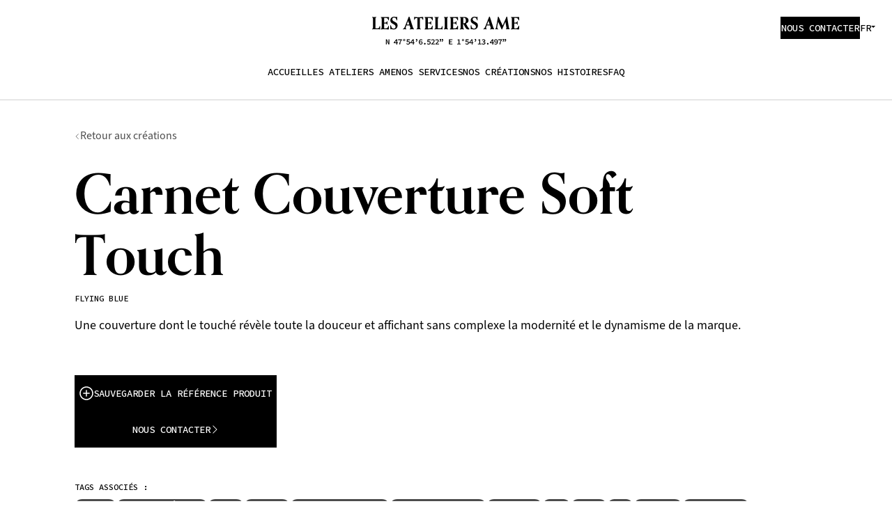

--- FILE ---
content_type: text/html; charset=UTF-8
request_url: https://ateliers-ame.com/fr/product/carnet-couverture-soft-touch-flying-blue/
body_size: 14638
content:
<!DOCTYPE html><html lang="fr-FR" class="no-js"><head><meta charset="UTF-8"><meta http-equiv="Content-Type" content="text/html; charset=UTF-8"><meta http-equiv="X-UA-Compatible" content="IE=edge,chrome=1"><meta name="viewport" content="width=device-width, initial-scale=1.0"><meta name="p:domain_verify" content="8986d43b8ffe76f0af600db7afd10d78"><!--  Favicon --><link rel="icon" type="image/png" href="/favicons/favicon-96x96.png" sizes="96x96" />
<link rel="icon" type="image/svg+xml" href="/favicons/favicon.svg" />
<link rel="shortcut icon" href="/favicons/favicon.ico" />
<link rel="apple-touch-icon" sizes="180x180" href="/favicons/apple-touch-icon.png" />
<meta name="apple-mobile-web-app-title" content="Ateliers AME" />
<link rel="manifest" href="/favicons/site.webmanifest" />
<!--  Pingback url --><link rel="pingback" href="https://ateliers-ame.com/wp/xmlrpc.php"><link href="https://cdn.jsdelivr.net/npm/@yaireo/tagify/dist/tagify.css" rel="stylesheet" type="text/css" async><link rel="stylesheet" href="https://use.typekit.net/cxe1dyo.css">
<!--  Global site tag (gtag.js) - Google Analytics --><script async src="https://www.googletagmanager.com/gtag/js?id=UA-131734900-1"></script><script>window.dataLayer = window.dataLayer || [];
function gtag(){dataLayer.push(arguments);}
gtag('js', new Date());

gtag('config', 'UA-131734900-1');
gtag('config', 'AW-775901894');
</script><!--  Facebook Pixel Code --><script>!function(f,b,e,v,n,t,s)
{if(f.fbq)return;n=f.fbq=function(){n.callMethod?
n.callMethod.apply(n,arguments):n.queue.push(arguments)};
if(!f._fbq)f._fbq=n;n.push=n;n.loaded=!0;n.version='2.0';
n.queue=[];t=b.createElement(e);t.async=!0;
t.src=v;s=b.getElementsByTagName(e)[0];
s.parentNode.insertBefore(t,s)}(window,document,'script',
'https://connect.facebook.net/en_US/fbevents.js');
fbq('init', '2330575500326876');
fbq('track', 'PageView');
</script><noscript><img height="1" width="1" src="https://www.facebook.com/tr?id=2330575500326876&amp;ev=PageView&amp;noscript=1"></noscript><!--  End Facebook Pixel Code
 --><!--  Hotjar Tracking Code
 --><script>(function(h,o,t,j,a,r){
    h.hj=h.hj||function(){(h.hj.q=h.hj.q||[]).push(arguments)};
    h._hjSettings={hjid:2927332,hjsv:6};
    a=o.getElementsByTagName('head')[0];
    r=o.createElement('script');r.async=1;
    r.src=t+h._hjSettings.hjid+j+h._hjSettings.hjsv;
    a.appendChild(r);
})(window,document,'https://static.hotjar.com/c/hotjar-','.js?sv=');
</script><!--  Linkedin Script Tag --><script type="text/javascript">_linkedin_partner_id = "4912474";
window._linkedin_data_partner_ids = window._linkedin_data_partner_ids || [];
window._linkedin_data_partner_ids.push(_linkedin_partner_id);
</script><script type="text/javascript">(function(l) {
if (!l){window.lintrk = function(a,b){window.lintrk.q.push([a,b])};
window.lintrk.q=[]}
var s = document.getElementsByTagName("script")[0];
var b = document.createElement("script");
b.type = "text/javascript";b.async = true;
b.src = "https://snap.licdn.com/li.lms-analytics/insight.min.js";
s.parentNode.insertBefore(b, s);})(window.lintrk);
</script><!--  Pace.js --><script src="https://cdn.jsdelivr.net/npm/pace-js@latest/pace.min.js" async></script><meta name='robots' content='index, follow, max-image-preview:large, max-snippet:-1, max-video-preview:-1' />
	<style>img:is([sizes="auto" i], [sizes^="auto," i]) { contain-intrinsic-size: 3000px 1500px }</style>
	<link rel="alternate" href="https://ateliers-ame.com/product/soft-touch-cover-notebook-flying-blue/" hreflang="en" />
<link rel="alternate" href="https://ateliers-ame.com/fr/product/carnet-couverture-soft-touch-flying-blue/" hreflang="fr" />
<link rel="alternate" href="https://ateliers-ame.com/ja/product/soft-touch-cover-notebook-flying-blue/" hreflang="ja" />

	<!-- This site is optimized with the Yoast SEO plugin v25.7 - https://yoast.com/wordpress/plugins/seo/ -->
	<title>Carnet Couverture Soft Touch — Flying Blue | AME</title>
	<meta name="description" content="Une couverture dont le touché révèle toute la douceur et affichant sans complexe la modernité et le dynamisme de la marque." />
	<link rel="canonical" href="https://ateliers-ame.com/fr/product/carnet-couverture-soft-touch-flying-blue/" />
	<meta property="og:locale" content="fr_FR" />
	<meta property="og:locale:alternate" content="en_US" />
	<meta property="og:locale:alternate" content="ja_JP" />
	<meta property="og:type" content="article" />
	<meta property="og:title" content="Carnet Couverture Soft Touch — Flying Blue | AME" />
	<meta property="og:description" content="Une couverture dont le touché révèle toute la douceur et affichant sans complexe la modernité et le dynamisme de la marque." />
	<meta property="og:url" content="https://ateliers-ame.com/fr/product/carnet-couverture-soft-touch-flying-blue/" />
	<meta property="og:site_name" content="AME" />
	<meta property="article:publisher" content="https://www.facebook.com/AMEcorporategifts/" />
	<meta property="article:modified_time" content="2024-09-04T21:10:41+00:00" />
	<meta name="twitter:card" content="summary_large_image" />
	<meta name="twitter:site" content="@AMEgifts" />
	<script type="application/ld+json" class="yoast-schema-graph">{"@context":"https://schema.org","@graph":[{"@type":"WebPage","@id":"https://ateliers-ame.com/fr/product/carnet-couverture-soft-touch-flying-blue/","url":"https://ateliers-ame.com/fr/product/carnet-couverture-soft-touch-flying-blue/","name":"Carnet Couverture Soft Touch — Flying Blue | AME","isPartOf":{"@id":"https://ateliers-ame.com/fr/#website"},"datePublished":"2018-12-17T19:26:50+00:00","dateModified":"2024-09-04T21:10:41+00:00","description":"Une couverture dont le touché révèle toute la douceur et affichant sans complexe la modernité et le dynamisme de la marque.","breadcrumb":{"@id":"https://ateliers-ame.com/fr/product/carnet-couverture-soft-touch-flying-blue/#breadcrumb"},"inLanguage":"fr-FR","potentialAction":[{"@type":"ReadAction","target":["https://ateliers-ame.com/fr/product/carnet-couverture-soft-touch-flying-blue/"]}]},{"@type":"BreadcrumbList","@id":"https://ateliers-ame.com/fr/product/carnet-couverture-soft-touch-flying-blue/#breadcrumb","itemListElement":[{"@type":"ListItem","position":1,"name":"Home","item":"https://ateliers-ame.com/fr/"},{"@type":"ListItem","position":2,"name":"Carnet Couverture Soft Touch — Flying Blue"}]},{"@type":"WebSite","@id":"https://ateliers-ame.com/fr/#website","url":"https://ateliers-ame.com/fr/","name":"AME","description":"Just another WordPress site","publisher":{"@id":"https://ateliers-ame.com/fr/#organization"},"potentialAction":[{"@type":"SearchAction","target":{"@type":"EntryPoint","urlTemplate":"https://ateliers-ame.com/fr/?s={search_term_string}"},"query-input":{"@type":"PropertyValueSpecification","valueRequired":true,"valueName":"search_term_string"}}],"inLanguage":"fr-FR"},{"@type":"Organization","@id":"https://ateliers-ame.com/fr/#organization","name":"AME","url":"https://ateliers-ame.com/fr/","logo":{"@type":"ImageObject","inLanguage":"fr-FR","@id":"https://ateliers-ame.com/fr/#/schema/logo/image/","url":"https://dev.ateliers-ame.com/app/uploads/2019/01/ame_social_google-avatar.jpg","contentUrl":"https://dev.ateliers-ame.com/app/uploads/2019/01/ame_social_google-avatar.jpg","width":1000,"height":1000,"caption":"AME"},"image":{"@id":"https://ateliers-ame.com/fr/#/schema/logo/image/"},"sameAs":["https://www.facebook.com/AMEcorporategifts/","https://x.com/AMEgifts","https://www.instagram.com/amecorporategifts/","https://www.pinterest.com/AMEcorporategift/","https://www.youtube.com/channel/UCKpJKzwHKRwPyTALm05i7YQ"]}]}</script>
	<!-- / Yoast SEO plugin. -->


<link rel='stylesheet' id='wp-block-library-css' href='https://ateliers-ame.com/wp/wp-includes/css/dist/block-library/style.min.css?ver=6.8.2' type='text/css' media='all' />
<style id='classic-theme-styles-inline-css' type='text/css'>
/*! This file is auto-generated */
.wp-block-button__link{color:#fff;background-color:#32373c;border-radius:9999px;box-shadow:none;text-decoration:none;padding:calc(.667em + 2px) calc(1.333em + 2px);font-size:1.125em}.wp-block-file__button{background:#32373c;color:#fff;text-decoration:none}
</style>
<style id='global-styles-inline-css' type='text/css'>
:root{--wp--preset--aspect-ratio--square: 1;--wp--preset--aspect-ratio--4-3: 4/3;--wp--preset--aspect-ratio--3-4: 3/4;--wp--preset--aspect-ratio--3-2: 3/2;--wp--preset--aspect-ratio--2-3: 2/3;--wp--preset--aspect-ratio--16-9: 16/9;--wp--preset--aspect-ratio--9-16: 9/16;--wp--preset--color--black: #000000;--wp--preset--color--cyan-bluish-gray: #abb8c3;--wp--preset--color--white: #ffffff;--wp--preset--color--pale-pink: #f78da7;--wp--preset--color--vivid-red: #cf2e2e;--wp--preset--color--luminous-vivid-orange: #ff6900;--wp--preset--color--luminous-vivid-amber: #fcb900;--wp--preset--color--light-green-cyan: #7bdcb5;--wp--preset--color--vivid-green-cyan: #00d084;--wp--preset--color--pale-cyan-blue: #8ed1fc;--wp--preset--color--vivid-cyan-blue: #0693e3;--wp--preset--color--vivid-purple: #9b51e0;--wp--preset--gradient--vivid-cyan-blue-to-vivid-purple: linear-gradient(135deg,rgba(6,147,227,1) 0%,rgb(155,81,224) 100%);--wp--preset--gradient--light-green-cyan-to-vivid-green-cyan: linear-gradient(135deg,rgb(122,220,180) 0%,rgb(0,208,130) 100%);--wp--preset--gradient--luminous-vivid-amber-to-luminous-vivid-orange: linear-gradient(135deg,rgba(252,185,0,1) 0%,rgba(255,105,0,1) 100%);--wp--preset--gradient--luminous-vivid-orange-to-vivid-red: linear-gradient(135deg,rgba(255,105,0,1) 0%,rgb(207,46,46) 100%);--wp--preset--gradient--very-light-gray-to-cyan-bluish-gray: linear-gradient(135deg,rgb(238,238,238) 0%,rgb(169,184,195) 100%);--wp--preset--gradient--cool-to-warm-spectrum: linear-gradient(135deg,rgb(74,234,220) 0%,rgb(151,120,209) 20%,rgb(207,42,186) 40%,rgb(238,44,130) 60%,rgb(251,105,98) 80%,rgb(254,248,76) 100%);--wp--preset--gradient--blush-light-purple: linear-gradient(135deg,rgb(255,206,236) 0%,rgb(152,150,240) 100%);--wp--preset--gradient--blush-bordeaux: linear-gradient(135deg,rgb(254,205,165) 0%,rgb(254,45,45) 50%,rgb(107,0,62) 100%);--wp--preset--gradient--luminous-dusk: linear-gradient(135deg,rgb(255,203,112) 0%,rgb(199,81,192) 50%,rgb(65,88,208) 100%);--wp--preset--gradient--pale-ocean: linear-gradient(135deg,rgb(255,245,203) 0%,rgb(182,227,212) 50%,rgb(51,167,181) 100%);--wp--preset--gradient--electric-grass: linear-gradient(135deg,rgb(202,248,128) 0%,rgb(113,206,126) 100%);--wp--preset--gradient--midnight: linear-gradient(135deg,rgb(2,3,129) 0%,rgb(40,116,252) 100%);--wp--preset--font-size--small: 13px;--wp--preset--font-size--medium: 20px;--wp--preset--font-size--large: 36px;--wp--preset--font-size--x-large: 42px;--wp--preset--spacing--20: 0.44rem;--wp--preset--spacing--30: 0.67rem;--wp--preset--spacing--40: 1rem;--wp--preset--spacing--50: 1.5rem;--wp--preset--spacing--60: 2.25rem;--wp--preset--spacing--70: 3.38rem;--wp--preset--spacing--80: 5.06rem;--wp--preset--shadow--natural: 6px 6px 9px rgba(0, 0, 0, 0.2);--wp--preset--shadow--deep: 12px 12px 50px rgba(0, 0, 0, 0.4);--wp--preset--shadow--sharp: 6px 6px 0px rgba(0, 0, 0, 0.2);--wp--preset--shadow--outlined: 6px 6px 0px -3px rgba(255, 255, 255, 1), 6px 6px rgba(0, 0, 0, 1);--wp--preset--shadow--crisp: 6px 6px 0px rgba(0, 0, 0, 1);}:where(.is-layout-flex){gap: 0.5em;}:where(.is-layout-grid){gap: 0.5em;}body .is-layout-flex{display: flex;}.is-layout-flex{flex-wrap: wrap;align-items: center;}.is-layout-flex > :is(*, div){margin: 0;}body .is-layout-grid{display: grid;}.is-layout-grid > :is(*, div){margin: 0;}:where(.wp-block-columns.is-layout-flex){gap: 2em;}:where(.wp-block-columns.is-layout-grid){gap: 2em;}:where(.wp-block-post-template.is-layout-flex){gap: 1.25em;}:where(.wp-block-post-template.is-layout-grid){gap: 1.25em;}.has-black-color{color: var(--wp--preset--color--black) !important;}.has-cyan-bluish-gray-color{color: var(--wp--preset--color--cyan-bluish-gray) !important;}.has-white-color{color: var(--wp--preset--color--white) !important;}.has-pale-pink-color{color: var(--wp--preset--color--pale-pink) !important;}.has-vivid-red-color{color: var(--wp--preset--color--vivid-red) !important;}.has-luminous-vivid-orange-color{color: var(--wp--preset--color--luminous-vivid-orange) !important;}.has-luminous-vivid-amber-color{color: var(--wp--preset--color--luminous-vivid-amber) !important;}.has-light-green-cyan-color{color: var(--wp--preset--color--light-green-cyan) !important;}.has-vivid-green-cyan-color{color: var(--wp--preset--color--vivid-green-cyan) !important;}.has-pale-cyan-blue-color{color: var(--wp--preset--color--pale-cyan-blue) !important;}.has-vivid-cyan-blue-color{color: var(--wp--preset--color--vivid-cyan-blue) !important;}.has-vivid-purple-color{color: var(--wp--preset--color--vivid-purple) !important;}.has-black-background-color{background-color: var(--wp--preset--color--black) !important;}.has-cyan-bluish-gray-background-color{background-color: var(--wp--preset--color--cyan-bluish-gray) !important;}.has-white-background-color{background-color: var(--wp--preset--color--white) !important;}.has-pale-pink-background-color{background-color: var(--wp--preset--color--pale-pink) !important;}.has-vivid-red-background-color{background-color: var(--wp--preset--color--vivid-red) !important;}.has-luminous-vivid-orange-background-color{background-color: var(--wp--preset--color--luminous-vivid-orange) !important;}.has-luminous-vivid-amber-background-color{background-color: var(--wp--preset--color--luminous-vivid-amber) !important;}.has-light-green-cyan-background-color{background-color: var(--wp--preset--color--light-green-cyan) !important;}.has-vivid-green-cyan-background-color{background-color: var(--wp--preset--color--vivid-green-cyan) !important;}.has-pale-cyan-blue-background-color{background-color: var(--wp--preset--color--pale-cyan-blue) !important;}.has-vivid-cyan-blue-background-color{background-color: var(--wp--preset--color--vivid-cyan-blue) !important;}.has-vivid-purple-background-color{background-color: var(--wp--preset--color--vivid-purple) !important;}.has-black-border-color{border-color: var(--wp--preset--color--black) !important;}.has-cyan-bluish-gray-border-color{border-color: var(--wp--preset--color--cyan-bluish-gray) !important;}.has-white-border-color{border-color: var(--wp--preset--color--white) !important;}.has-pale-pink-border-color{border-color: var(--wp--preset--color--pale-pink) !important;}.has-vivid-red-border-color{border-color: var(--wp--preset--color--vivid-red) !important;}.has-luminous-vivid-orange-border-color{border-color: var(--wp--preset--color--luminous-vivid-orange) !important;}.has-luminous-vivid-amber-border-color{border-color: var(--wp--preset--color--luminous-vivid-amber) !important;}.has-light-green-cyan-border-color{border-color: var(--wp--preset--color--light-green-cyan) !important;}.has-vivid-green-cyan-border-color{border-color: var(--wp--preset--color--vivid-green-cyan) !important;}.has-pale-cyan-blue-border-color{border-color: var(--wp--preset--color--pale-cyan-blue) !important;}.has-vivid-cyan-blue-border-color{border-color: var(--wp--preset--color--vivid-cyan-blue) !important;}.has-vivid-purple-border-color{border-color: var(--wp--preset--color--vivid-purple) !important;}.has-vivid-cyan-blue-to-vivid-purple-gradient-background{background: var(--wp--preset--gradient--vivid-cyan-blue-to-vivid-purple) !important;}.has-light-green-cyan-to-vivid-green-cyan-gradient-background{background: var(--wp--preset--gradient--light-green-cyan-to-vivid-green-cyan) !important;}.has-luminous-vivid-amber-to-luminous-vivid-orange-gradient-background{background: var(--wp--preset--gradient--luminous-vivid-amber-to-luminous-vivid-orange) !important;}.has-luminous-vivid-orange-to-vivid-red-gradient-background{background: var(--wp--preset--gradient--luminous-vivid-orange-to-vivid-red) !important;}.has-very-light-gray-to-cyan-bluish-gray-gradient-background{background: var(--wp--preset--gradient--very-light-gray-to-cyan-bluish-gray) !important;}.has-cool-to-warm-spectrum-gradient-background{background: var(--wp--preset--gradient--cool-to-warm-spectrum) !important;}.has-blush-light-purple-gradient-background{background: var(--wp--preset--gradient--blush-light-purple) !important;}.has-blush-bordeaux-gradient-background{background: var(--wp--preset--gradient--blush-bordeaux) !important;}.has-luminous-dusk-gradient-background{background: var(--wp--preset--gradient--luminous-dusk) !important;}.has-pale-ocean-gradient-background{background: var(--wp--preset--gradient--pale-ocean) !important;}.has-electric-grass-gradient-background{background: var(--wp--preset--gradient--electric-grass) !important;}.has-midnight-gradient-background{background: var(--wp--preset--gradient--midnight) !important;}.has-small-font-size{font-size: var(--wp--preset--font-size--small) !important;}.has-medium-font-size{font-size: var(--wp--preset--font-size--medium) !important;}.has-large-font-size{font-size: var(--wp--preset--font-size--large) !important;}.has-x-large-font-size{font-size: var(--wp--preset--font-size--x-large) !important;}
:where(.wp-block-post-template.is-layout-flex){gap: 1.25em;}:where(.wp-block-post-template.is-layout-grid){gap: 1.25em;}
:where(.wp-block-columns.is-layout-flex){gap: 2em;}:where(.wp-block-columns.is-layout-grid){gap: 2em;}
:root :where(.wp-block-pullquote){font-size: 1.5em;line-height: 1.6;}
</style>
<link rel='stylesheet' id='styles-css' href='https://ateliers-ame.com/app/themes/ame/css/styles.css?ver=2.6.0' type='text/css' media='all' />
<link rel="https://api.w.org/" href="https://ateliers-ame.com/wp-json/" /><link rel="EditURI" type="application/rsd+xml" title="RSD" href="https://ateliers-ame.com/wp/xmlrpc.php?rsd" />
<meta name="generator" content="WordPress 6.8.2" />
<link rel='shortlink' href='https://ateliers-ame.com/?p=2378' />
<script>document.documentElement.className = document.documentElement.className.replace('no-js', 'js')
</script></head><body class="wp-singular product-template-default single single-product postid-2378 wp-theme-ame"><noscript><img height="1" width="1" style="display:none;" alt="" src="https://px.ads.linkedin.com/collect/?pid=4912474&amp;fmt=gif"></noscript><header class="header u-grid has-top-bar"><div class="header_content"><div class="header_left"><div class="header_toggle-menu"><button class="toggle-menu u-nb" name="toggle-menu" aria-label="Toggle Menu" type="button"><span class="toggle-menu_bar"></span><span class="toggle-menu_bar"></span><span class="toggle-menu_bar"></span></button></div><a class="header_logo" href="https://ateliers-ame.com/fr"><svg width="65" height="40" xmlns="http://www.w3.org/2000/svg"><path d="M48.966 33.705 43.456.01h-.743l-3.237 9.28 3.98 24.206c.262 1.665.514 2.953.514 3.76 0 1.34-.461 1.697-2.116 1.969V40H51.94v-.786c-1.937-.586-2.461-2.335-2.974-5.509ZM16.737 0l-2.053 7.604 6.903 16.643H10.202l-.535 1.99h12.747l5.709 13.753h.66l2.335-6.714L17.313 0zM60.98 25.441h-.734c0-3.865-2.409-5.048-7.813-5.048l-.126-.786c5.404 0 7.94-1.194 7.94-5.048h.743V25.44h-.01Zm-6.055 13.773c5.813 0 8.474-1.832 9.04-8.17h.743v8.946h-9.783v-.776ZM7.363 36.156c0-1.969.859-4.514 1.508-6.934C6.724 37.13 2.87 38.21 0 39.214v.776h9.238v-.776c-1.372-.314-1.875-1.518-1.875-3.058ZM64.708 0v8.17h-.744C63.4 1.833 60.738 0 54.925 0h9.783Z"/></svg></a></div><div class="header_right"><a class="button header_contact" href="https://ateliers-ame.com/fr/contact/"><span class="button_text">Nous Contacter</span></a><div class="dropdown language-switcher"><div class="dropdown_box"><div class="dropdown_selected">fr</div><svg class="dropdown_arrow"><use xlink:href="https://ateliers-ame.com/app/themes/ame/images/sprite.svg#icon-triangle-down"></use></svg></div><select class="dropdown_select"><option class="dropdown_option" value="https://ateliers-ame.com/product/soft-touch-cover-notebook-flying-blue/">en</option><option class="dropdown_option" value="https://ateliers-ame.com/fr/product/carnet-couverture-soft-touch-flying-blue/" selected>fr</option><option class="dropdown_option" value="https://ateliers-ame.com/ja/product/soft-touch-cover-notebook-flying-blue/">ja</option></select></div><a class="header_contact-mobile u-mb" href="https://ateliers-ame.com/fr/contact/" aria-label="Nous Contacter"><svg class="header_contact-mobile-icon"><use xlink:href="https://ateliers-ame.com/app/themes/ame/images/sprite.svg#icon-envelope-open"></use></svg></a></div><div class="header_center"><a class="header_logo" href="https://ateliers-ame.com/fr"><svg width="211" height="40" xmlns="http://www.w3.org/2000/svg"><path d="M10.693 13.552c-.6 3.053-1.74 3.281-3.422 3.281-.656 0-1.796-.028-2.538-.085V4.28c0-2.654.114-2.996 1.027-3.139l.17-.028V.37h-.199a68.65 68.65 0 0 1-2.766.058C2.081.428.713.399.2.371H0v.742l.171.028c.913.171 1.027.485 1.027 3.139v9.957c0 2.653-.114 2.996-1.027 3.138L0 17.404v.742h.2a69.824 69.824 0 0 1 2.765-.058c2.88 0 6.444 0 8.212.058h.2v-.2c0-1.313.057-2.967.085-3.937l.029-.6h-.713l-.085.143ZM15.426.456c-.884 0-2.253-.028-2.766-.057h-.2v.742l.171.029c.913.17 1.027.485 1.027 3.138v9.957c0 2.654-.114 2.996-1.027 3.139l-.17.028v.742h.199a69.824 69.824 0 0 1 2.766-.057c2.823 0 6.672 0 8.44.057h.2v-.2c0-1.398.028-3.167.056-4.336v-.628h-.684l-.057.143c-1.14 3.48-2.566 3.737-4.762 3.737-.427 0-1.055-.028-1.425-.057v-7.19h1.197c1.54 0 2.652.114 2.966 1.598l.028.171h.741l-.028-.228a31.286 31.286 0 0 1-.086-2.368c0-.685.057-1.455.086-2.197v-.2h-.713l-.028.143c-.457 1.769-1.483 1.883-2.966 1.883h-1.197v-6.59c.342-.029.97-.058 1.425-.058 2.452 0 3.593 0 4.762 3.31l.057.143h.713v-.2c-.029-.485-.029-1.084-.029-1.712 0-1.084.029-2.083.057-2.625v-.2h-.2C22.185.457 18.278.457 15.427.457Zm16.908 6.876C30.538 6.42 28.97 5.621 28.97 3.68c0-1.483.97-2.453 2.509-2.453 1.967 0 3.08 1.198 3.735 3.966l.029.142h.741v-.2c-.028-1.055-.028-1.825-.028-2.196 0-.942.028-1.94.057-2.54l.028-.342-.314.143c-.313.142-.826.228-1.397.228-.37 0-.656-.057-1.026-.143a7.467 7.467 0 0 0-1.882-.228c-3.023 0-5.332 2.225-5.332 5.193 0 2.967 2.224 4.194 4.191 5.278 1.74.941 3.365 1.854 3.365 3.794 0 1.74-1.084 2.825-2.823 2.825-2.823 0-3.564-2.882-3.764-4.622l-.028-.171h-.656l-.057.114c-.228.542-.257 1.198-.257 1.826 0 .2.029.513.029.856.028.485.057.998.057 1.455 0 .314-.029.628-.029.998l-.028.457.256-.086c.314-.085.6-.114.941-.114.457 0 .856.086 1.34.171.6.115 1.284.257 2.168.257 3.45 0 5.702-2.254 5.702-5.706.114-3.053-2.167-4.223-4.163-5.25Zm26.005 7.361L53.662.228l-.057-.142H52.55l-4.847 12.41c-1.312 3.424-2.024 4.48-3.25 4.88l-.143.056v.714h.2a29.554 29.554 0 0 1 1.853-.058c.912 0 1.91.029 2.424.058h.2v-.714l-.143-.028c-.485-.114-.713-.485-.713-1.17 0-.913.428-2.168.77-3.024l.228-.6c.599-.028 1.169-.028 2.224-.028.855 0 1.625 0 2.452.029l.713 2.14c.2.599.428 1.34.428 1.825 0 .4-.143.657-.827.8l-.171.028v.742h.2a92.287 92.287 0 0 1 3.136-.058c.798 0 2.081.029 2.566.058h.2v-.685l-.115-.057c-.57-.314-1.083-1.142-1.596-2.71Zm-4.962-3.48c-.656.028-1.34.028-1.996.028h-1.71l1.995-5.25 1.711 5.222ZM73.308 1.74V.114l-.285.114C72.168.6 70.2.656 66.836.656c-4.078 0-5.503-.085-6.273-.428l-.285-.114V1.74a51.52 51.52 0 0 1-.057 2.54v.2h.74l.03-.172c.285-1.57.427-2.368 3.906-2.368h.057v12.297c0 2.653-.114 2.996-1.027 3.138l-.17.029v.742h.199a69.824 69.824 0 0 1 2.766-.058c.884 0 2.252.029 2.765.058h.2v-.742l-.171-.029c-.912-.171-1.027-.485-1.027-3.138V1.94h.057c3.48 0 3.622.799 3.907 2.368l.028.171h.742v-.2c.114-.541.085-1.512.085-2.539Zm13.316 16.406h.2v-.2c0-1.398.028-3.167.057-4.337v-.628h-.713l-.057.143c-1.14 3.48-2.566 3.738-4.762 3.738-.428 0-1.055-.029-1.426-.057v-7.19h1.198c1.54 0 2.652.114 2.965 1.598l.029.17h.741l-.028-.228a31.286 31.286 0 0 1-.086-2.368c0-.684.057-1.455.086-2.196v-.2h-.656l-.029.143c-.456 1.768-1.482 1.883-2.965 1.883H79.98V1.826c.343-.029.97-.057 1.426-.057 2.452 0 3.593 0 4.762 3.31l.057.142h.713v-.2c-.029-.485-.029-1.084-.029-1.711 0-1.085.029-2.083.057-2.625v-.2h-.2C85 .542 81.093.542 78.242.542c-.884 0-2.252-.028-2.766-.057h-.2v.742l.172.028c.912.172 1.026.485 1.026 3.139v9.957c0 2.653-.114 2.996-1.026 3.138l-.171.029v.742h.2a69.824 69.824 0 0 1 2.765-.057c2.766-.115 6.615-.115 8.383-.057Zm13.716-4.594c-.6 3.053-1.74 3.281-3.423 3.281a41.25 41.25 0 0 1-2.566-.085V4.28c0-2.654.114-2.996 1.027-3.139l.17-.028V.37h-.199c-.513.028-1.882.057-2.766.057-.884 0-2.252-.029-2.765-.057h-.2v.742l.171.028c.912.171 1.027.485 1.027 3.139v9.957c0 2.653-.115 2.996-1.027 3.138l-.171.029v.742h.2a69.824 69.824 0 0 1 2.765-.058c2.88 0 6.444 0 8.212.058h.2v-.2c0-1.313.057-2.967.085-3.937l.029-.6h-.713l-.057.143Zm5.588 4.536c.884 0 2.252.029 2.766.058h.2v-.742l-.172-.029c-.912-.171-1.026-.485-1.026-3.138V4.28c0-2.654.114-2.996 1.026-3.139l.171-.028V.37h-.2c-.513.028-1.881.057-2.765.057-.884 0-2.253-.029-2.766-.057h-.2v.742l.171.028c.913.171 1.027.485 1.027 3.139v9.957c0 2.653-.114 2.996-1.027 3.138l-.17.029v.742h.199a69.824 69.824 0 0 1 2.766-.058Zm17.022.058h.2v-.2c0-1.398.028-3.167.057-4.337v-.628h-.713l-.057.143c-1.14 3.48-2.566 3.738-4.762 3.738-.427 0-1.055-.029-1.425-.057v-7.19h1.197c1.54 0 2.652.114 2.966 1.598l.028.17h.741l-.028-.228a31.286 31.286 0 0 1-.086-2.368c0-.684.057-1.455.086-2.196v-.2h-.713l-.028.143c-.457 1.768-1.483 1.883-2.966 1.883h-1.197V1.826c.342-.029.97-.057 1.425-.057 2.452 0 3.593 0 4.762 3.31l.057.142h.713v-.2c-.029-.485-.029-1.084-.029-1.711 0-1.085.029-2.083.057-2.625v-.2h-.228c-1.768.057-5.674.057-8.525.057-.884 0-2.253-.028-2.766-.057h-.2v.742l.171.028c.913.172 1.027.485 1.027 3.139v9.957c0 2.653-.114 2.996-1.027 3.138l-.17.029v.742h.199a69.824 69.824 0 0 1 2.766-.057c2.823-.115 6.672-.115 8.468-.057Zm11.748-8.331c2.48-.913 3.621-2.34 3.621-4.48 0-3.138-2.367-4.936-6.473-4.936-.285 0-.627 0-1.026.029-.542 0-1.226.028-1.967.028-.884 0-2.282-.028-2.795-.057h-.2v.742l.172.029c.912.17 1.026.485 1.026 3.138v9.957c0 2.654-.114 2.996-1.026 3.139l-.171.028v.742h.2a69.824 69.824 0 0 1 2.765-.057c.884 0 2.253.029 2.766.057h.2v-.742l-.172-.028c-.912-.171-1.026-.485-1.026-3.139v-3.823h.456c.485.885.884 1.655 1.255 2.34 1.368 2.539 2.053 3.823 2.908 4.536 1.055.885 2.338.885 2.766.885 1.226 0 1.511-.2 1.597-.286l.057-.057v-.428l-.143-.057c-.912-.314-3.593-5.021-4.79-7.56Zm-.2-4.223c0 2.739-.827 3.795-2.965 3.795h-.856V1.655c.172-.057.485-.143.97-.143 1.939 0 2.851 1.284 2.851 4.08Zm13.145 1.74c-1.796-.913-3.365-1.711-3.365-3.652 0-1.483.97-2.453 2.51-2.453 1.967 0 3.079 1.198 3.735 3.966l.028.142h.742v-.2c-.029-1.055-.029-1.825-.029-2.196 0-.942.029-1.94.057-2.54l.029-.342-.314.143c-.314.142-.827.228-1.397.228-.37 0-.656-.057-1.027-.143a7.467 7.467 0 0 0-1.881-.228c-3.023 0-5.332 2.225-5.332 5.193 0 2.967 2.224 4.194 4.191 5.278 1.74.941 3.365 1.854 3.365 3.794 0 1.74-1.084 2.825-2.823 2.825-2.823 0-3.564-2.882-3.764-4.622l-.029-.171h-.655l-.057.114c-.228.542-.257 1.198-.257 1.826 0 .2.029.513.029.856.028.485.057.998.057 1.455 0 .314-.029.628-.029.998l-.028.457.256-.086c.314-.085.599-.114.941-.114.456 0 .855.086 1.34.171.599.115 1.283.257 2.167.257 3.45 0 5.703-2.254 5.703-5.706.143-3.053-2.139-4.223-4.163-5.25Zm29.197 10.814.286-.029c.285 0 .57-.029 1.083-.029.913 0 1.854.029 2.339.058h.2v-.714l-.143-.028c-.799-.2-1.14-.828-1.14-2.026 0-.485.056-1.084.199-1.854l1.112-6.42 5.075 11.156h.656l4.733-10.956 1.255 7.075c.17.942.285 1.598.285 2.055 0 .627-.228.827-.599.913l-.142.028v.713h.2a51.916 51.916 0 0 1 4.875 0h.2v-.713l-.143-.057c-.713-.257-.941-1.74-1.17-3.167L193.779 0h-.884l-5.56 12.753L181.517.2l-.057-.114h-.884l-2.31 13.323c-.399 2.311-.712 3.453-1.425 3.88v.857Zm-3.193-3.453L168.943.086h-1.055l-4.848 12.41c-1.311 3.424-2.024 4.48-3.25 4.88l-.143.056v.714h.2a29.554 29.554 0 0 1 1.853-.058c.913 0 1.91.029 2.424.058h.2v-.714l-.143-.028c-.485-.114-.713-.485-.713-1.17 0-.913.428-2.168.77-3.024l.228-.6c.599-.028 1.169-.028 2.224-.028.855 0 1.625 0 2.452.029l.713 2.14c.2.599.428 1.34.428 1.825 0 .4-.143.657-.827.8l-.171.028v.742h.2a92.287 92.287 0 0 1 3.136-.058c.627 0 2.452.058 2.48.058v-.885c-.513-.37-.997-1.141-1.454-2.568Zm-6.928-3.48h-1.711l1.996-5.25 1.71 5.25h-1.995ZM211 .4h-.228c-1.768.056-5.674.056-8.526.056-.884 0-2.252-.028-2.765-.057h-.2v.742l.171.029c.912.17 1.027.485 1.027 3.138v9.957c0 2.654-.115 2.996-1.027 3.139l-.171.028v.742h.2a69.824 69.824 0 0 1 2.765-.057c2.823 0 6.673 0 8.44.057h.2v-.2c0-1.398.028-3.167.057-4.336v-.628h-.713l-.057.143c-1.14 3.48-2.566 3.737-4.762 3.737-.427 0-1.055-.028-1.425-.057v-7.19h1.197c1.54 0 2.652.114 2.966 1.598l.028.171h.742l-.029-.228a31.286 31.286 0 0 1-.086-2.368c0-.685.057-1.455.086-2.197v-.2h-.713l-.028.143c-.457 1.769-1.483 1.883-2.966 1.883h-1.197v-6.59c.342-.029.97-.058 1.425-.058 2.453 0 3.593 0 4.762 3.31l.057.143h.713v-.2c-.029-.485-.029-1.084-.029-1.712 0-1.084.029-2.083.057-2.625L211 .4ZM19.646 32.382h1.397l1.967 4.194.685 1.598h.028c-.057-.77-.17-1.712-.17-2.54v-3.252h1.254v7.475H23.41l-1.968-4.194-.684-1.597h-.029c.057.798.171 1.683.171 2.51v3.281h-1.254v-7.475ZM34.7 37.974h-3.62v-.884l3.336-4.508h1.511v4.394h1.027v1.027h-1.027v1.883h-1.226v-1.912Zm0-.998v-1.74c0-.429.058-1 .058-1.427h-.057c-.228.37-.513.77-.77 1.141l-1.54 2.026h2.31Zm6.559-3.281h-3.906v-1.113h5.36v.799c-1.882 2.111-2.28 3.623-2.395 6.448h-1.34c.114-2.54.684-4.137 2.281-6.134Zm3.137-.115c0-.912.712-1.54 1.54-1.54.855 0 1.539.628 1.539 1.54 0 .914-.684 1.541-1.54 1.541-.827.029-1.54-.599-1.54-1.54Zm2.366 0c0-.513-.342-.884-.798-.884-.485 0-.827.371-.827.885 0 .513.342.884.827.884.456 0 .798-.37.798-.884Zm2.253 5.421.599-.855c.484.399 1.055.77 1.881.77.913 0 1.597-.514 1.597-1.398 0-.856-.627-1.37-1.54-1.37-.541 0-.855.114-1.34.4l-.627-.4.228-3.594h4.277v1.112h-3.136l-.171 1.77c.37-.144.684-.23 1.14-.23 1.369 0 2.51.714 2.51 2.283 0 1.598-1.312 2.511-2.767 2.511-1.254 0-2.052-.485-2.651-.999Zm9.409-1.027h-3.621v-.884l3.336-4.508h1.511v4.394h1.027v1.027H59.65v1.883h-1.226v-1.912Zm0-.998v-1.74c0-.429.057-1 .057-1.427h-.057c-.228.37-.513.77-.77 1.141l-1.54 2.026h2.31Zm4.277-1.484c.742-.4 1.17-.941 1.226-1.712a.809.809 0 0 1-.256.057c-.542 0-.913-.37-.913-.913 0-.627.4-1.027.97-1.027.741 0 1.197.6 1.197 1.598 0 1.198-.627 2.14-1.825 2.71l-.399-.713Zm4.306.942c0-2.825 1.482-3.995 3.08-3.995.969 0 1.682.371 2.166.828l-.713.799a2.102 2.102 0 0 0-1.368-.542c-1.027 0-1.91.684-1.968 2.71.57-.542 1.255-.884 1.91-.884 1.312 0 2.253.741 2.253 2.253 0 1.455-1.169 2.397-2.509 2.397-1.511 0-2.851-1.113-2.851-3.566Zm4.163 1.17c0-.856-.485-1.284-1.312-1.284-.485 0-1.055.228-1.597.855.171 1.284.77 1.826 1.597 1.826.713 0 1.312-.513 1.312-1.398Zm3.279 1.226c0-.656.485-1.141 1.14-1.141.656 0 1.14.485 1.14 1.141s-.484 1.141-1.14 1.141c-.655 0-1.14-.456-1.14-1.14Zm4.22.171.599-.855c.484.399 1.055.77 1.881.77.913 0 1.597-.514 1.597-1.398 0-.856-.627-1.37-1.54-1.37-.541 0-.855.114-1.34.4l-.627-.4.228-3.594h4.277v1.112h-3.136l-.171 1.77c.37-.144.684-.23 1.14-.23 1.369 0 2.51.714 2.51 2.283 0 1.598-1.312 2.511-2.766 2.511-1.255 0-2.053-.485-2.652-.999Zm6.101.086c2.282-1.94 3.65-3.195 3.65-4.337 0-.77-.484-1.255-1.397-1.255-.627 0-1.169.37-1.597.799l-.712-.742c.684-.713 1.425-1.113 2.48-1.113 1.483 0 2.481.885 2.481 2.226 0 1.284-1.312 2.625-2.994 4.137.428-.029.913-.086 1.312-.086h2.053v1.113H84.77v-.742Zm5.931 0c2.282-1.94 3.65-3.195 3.65-4.337 0-.77-.485-1.255-1.397-1.255-.627 0-1.169.37-1.597.799l-.713-.742c.685-.713 1.426-1.113 2.481-1.113 1.483 0 2.48.885 2.48 2.226 0 1.284-1.31 2.625-2.993 4.137.428-.029.912-.086 1.312-.086h2.052v1.113h-5.275v-.742Zm6.159-3.595c.742-.4 1.17-.941 1.226-1.712a.809.809 0 0 1-.256.057c-.542 0-.913-.37-.913-.913 0-.627.4-1.027.97-1.027.741 0 1.197.6 1.197 1.598 0 1.198-.627 2.14-1.824 2.71l-.4-.713Zm2.852 0c.741-.4 1.169-.941 1.226-1.712a.832.832 0 0 1-.257.057c-.542 0-.912-.37-.912-.913 0-.627.399-1.027.97-1.027.74 0 1.197.6 1.197 1.598 0 1.198-.627 2.14-1.825 2.71l-.4-.713Zm10.635-3.11h4.79v1.113h-3.45v1.912h2.937v1.112h-2.937v2.197h3.565v1.113h-4.905zm11.719 6.391h1.968V34.01h-1.54v-.828c.798-.142 1.369-.314 1.882-.599h.97v6.191h1.767v1.084h-5.047v-1.084Zm6.787-5.193c0-.912.712-1.54 1.54-1.54.855 0 1.539.628 1.539 1.54 0 .914-.684 1.541-1.54 1.541-.827.029-1.54-.599-1.54-1.54Zm2.366 0c0-.513-.342-.884-.798-.884s-.827.371-.827.885c0 .513.342.884.827.884.485 0 .798-.37.798-.884Zm2.253 5.421.599-.855c.484.399 1.055.77 1.881.77.913 0 1.597-.514 1.597-1.398 0-.856-.627-1.37-1.54-1.37-.541 0-.855.114-1.34.4l-.627-.4.228-3.594h4.277v1.112h-3.136l-.171 1.77c.37-.144.684-.23 1.14-.23 1.369 0 2.51.714 2.51 2.283 0 1.598-1.312 2.511-2.766 2.511-1.255 0-2.053-.485-2.652-.999Zm9.409-1.027h-3.621v-.884l3.336-4.508h1.511v4.394h1.027v1.027h-1.027v1.883h-1.226v-1.912Zm0-.998v-1.74c0-.429.057-1 .057-1.427h-.057c-.228.37-.513.77-.77 1.141l-1.54 2.026h2.31Zm4.277-1.484c.742-.4 1.17-.941 1.226-1.712a.809.809 0 0 1-.256.057c-.542 0-.913-.37-.913-.913 0-.627.4-1.027.97-1.027.741 0 1.197.6 1.197 1.598 0 1.198-.627 2.14-1.825 2.71l-.399-.713Zm4.562 3.281h1.968V34.01h-1.54v-.828c.798-.142 1.369-.314 1.882-.599h.97v6.191h1.767v1.084h-5.047v-1.084Zm5.475.2.627-.856c.485.456 1.14.799 1.94.799.883 0 1.539-.4 1.539-1.084 0-.742-.627-1.227-2.395-1.227v-.97c1.568 0 2.167-.485 2.167-1.17 0-.6-.513-.97-1.283-.97-.628 0-1.17.285-1.654.685l-.684-.8c.655-.541 1.454-.912 2.395-.912 1.482 0 2.537.685 2.537 1.911 0 .8-.57 1.37-1.482 1.655v.057c.94.229 1.71.856 1.71 1.798 0 1.312-1.283 2.111-2.765 2.111-1.226 0-2.11-.456-2.652-1.027Zm7.642-.143c0-.656.484-1.141 1.14-1.141.656 0 1.14.485 1.14 1.141s-.484 1.141-1.14 1.141c-.656 0-1.14-.456-1.14-1.14Zm7.698-.856h-3.621v-.884l3.336-4.508h1.511v4.394h1.027v1.027h-1.027v1.883h-1.226v-1.912Zm0-.998v-1.74c0-.429.057-1 .057-1.427h-.057c-.228.37-.513.77-.77 1.141l-1.54 2.026h2.31Zm2.681 2.197.712-.8a2.1 2.1 0 0 0 1.369.543c1.027 0 1.91-.685 1.967-2.71-.57.542-1.283.855-1.91.855-1.312 0-2.253-.741-2.253-2.254 0-1.455 1.17-2.368 2.51-2.368 1.54 0 2.851 1.085 2.851 3.538 0 2.825-1.483 3.994-3.08 3.994a2.997 2.997 0 0 1-2.166-.798Zm3.991-3.88c-.17-1.284-.77-1.827-1.596-1.827-.713 0-1.312.486-1.312 1.37 0 .856.485 1.312 1.312 1.312.513 0 1.112-.256 1.596-.856Zm5.817-1.598h-3.906v-1.113h5.36v.799c-1.882 2.111-2.28 3.623-2.395 6.448h-1.34c.114-2.54.684-4.137 2.281-6.134Zm2.224 1.797c.742-.4 1.17-.941 1.226-1.712a.809.809 0 0 1-.256.057c-.542 0-.913-.37-.913-.913 0-.627.4-1.027.97-1.027.741 0 1.197.6 1.197 1.598 0 1.198-.627 2.14-1.825 2.71l-.399-.713Zm2.852 0c.74-.4 1.169-.941 1.226-1.712a.82.82 0 0 1-.257.057c-.542 0-.912-.37-.912-.913 0-.627.399-1.027.97-1.027.74 0 1.197.6 1.197 1.598 0 1.198-.628 2.14-1.825 2.71l-.4-.713Z"/></svg></a><div class="header_menu"><nav class="menu"><div class="menu_content"><ul class="menu_list u-nl"><li class="menu_item"><a class="menu_link " href="https://ateliers-ame.com/fr/"><span class="menu_text label">Accueil</span></a></li><li class="menu_item"><a class="menu_link " href="https://ateliers-ame.com/fr/les-ateliers-ame/"><span class="menu_text label">Les Ateliers AME</span></a></li><li class="menu_item"><a class="menu_link " href="https://ateliers-ame.com/fr/services/"><span class="menu_text label">Nos Services</span></a></li><li class="menu_item"><a class="menu_link " href="https://ateliers-ame.com/fr/nos-creations/"><span class="menu_text label">Nos Créations</span></a></li><li class="menu_item"><a class="menu_link " href="https://ateliers-ame.com/fr/nos-histoires/"><span class="menu_text label">Nos Histoires</span></a></li><li class="menu_item"><a class="menu_link " href="https://ateliers-ame.com/fr/faq/"><span class="menu_text label">FAQ</span></a></li></ul></div></nav></div></div></div></header><main class="u-grid content" data-barba="wrapper"><article class="u-cw" data-barba="container" data-barba-namespace="product"><section class="product"><section class="product-information"><header class="product-information_header"><a class="back" href="https://ateliers-ame.com/fr/nos-creations/" data-barba-prevent="self"><svg class="back_icon"><use xlink:href="https://ateliers-ame.com/app/themes/ame/images/sprite.svg#icon-chevron-left"></use></svg>Retour aux créations</a><h1 class="product-information_title title title--2">Carnet Couverture Soft Touch</h1><h2 class="product-information_client label">Flying Blue</h2><div class="product-information_description p2"><p>Une couverture dont le touché révèle toute la douceur et affichant sans complexe la modernité et le dynamisme de la marque. </p>
</div><div class="product-information_cta-wrapper"><button class="button product-information_cta-btn" data-pid="2378" data-remove="Retirer la référence produit" data-add="Sauvegarder la référence produit"><svg class="button_icon"><use xlink:href="https://ateliers-ame.com/app/themes/ame/images/sprite.svg#icon-plus"></use></svg><span class="button_text">Sauvegarder la référence produit</span></button><a class="button product-information_contact-cta" href="https://ateliers-ame.com/fr/contact/" data-pid="2378"><span class="button_text">Nous Contacter</span><svg class="button_arrow"><use xlink:href="https://ateliers-ame.com/app/themes/ame/images/sprite.svg#icon-chevron-right"></use></svg></a></div></header><footer class="product-information_footer"><nav class="product-information_tags"><h2 class="product-information_tags-title label">Tags associés :</h2><a class="tag" href="https://ateliers-ame.com/fr/nos-creations/?product-category=248">Carnets</a><a class="tag" href="https://ateliers-ame.com/fr/nos-creations/?product-category=244">Papeterie &amp; Écriture</a><a class="tag" href="https://ateliers-ame.com/fr/nos-creations/?product-tag=4431">carnet</a><a class="tag" href="https://ateliers-ame.com/fr/nos-creations/?product-tag=4175">couleurs</a><a class="tag" href="https://ateliers-ame.com/fr/nos-creations/?product-tag=8161">couverture soft touch</a><a class="tag" href="https://ateliers-ame.com/fr/nos-creations/?product-tag=4287">fourniture de bureau</a><a class="tag" href="https://ateliers-ame.com/fr/nos-creations/?product-tag=5047">impression</a><a class="tag" href="https://ateliers-ame.com/fr/nos-creations/?product-tag=4481">logo</a><a class="tag" href="https://ateliers-ame.com/fr/nos-creations/?product-tag=5495">motifs</a><a class="tag" href="https://ateliers-ame.com/fr/nos-creations/?product-tag=3927">noir</a><a class="tag" href="https://ateliers-ame.com/fr/nos-creations/?product-tag=4419">Papeterie</a><a class="tag" href="https://ateliers-ame.com/fr/nos-creations/?product-tag=5871">photographie</a><a class="tag" href="https://ateliers-ame.com/fr/nos-creations/?brand=41">Flying Blue</a></nav><p class="product-information_cta-disclaimer p4">Productions exclusives non commercialisées sur ce site</p></footer></section><figure class="product-gallery"><a href="https://ateliers-ame.com/app/uploads/2018/12/carnet-couverture-soft-touch_flying-blue_1.jpg" data-pswp-width="1024" data-pswp-height="1024"><img src="https://ateliers-ame.com/app/uploads/2018/12/carnet-couverture-soft-touch_flying-blue_1.jpg" srcset="https://ateliers-ame.com/app/uploads/2018/12/carnet-couverture-soft-touch_flying-blue_1.jpg 1024w, /app/uploads/2018/12/carnet-couverture-soft-touch_flying-blue_1-960.jpg 960w" alt="" loading="lazy" class="product-gallery_image"></a><a href="https://ateliers-ame.com/app/uploads/2018/12/carnet-couverture-soft-touch_flying-blue_2.jpg" data-pswp-width="1024" data-pswp-height="1024"><img src="https://ateliers-ame.com/app/uploads/2018/12/carnet-couverture-soft-touch_flying-blue_2.jpg" srcset="https://ateliers-ame.com/app/uploads/2018/12/carnet-couverture-soft-touch_flying-blue_2.jpg 1024w, /app/uploads/2018/12/carnet-couverture-soft-touch_flying-blue_2-960.jpg 960w" alt="" loading="lazy" class="product-gallery_image"></a><a href="https://ateliers-ame.com/app/uploads/2018/12/carnet-couverture-soft-touch_flying-blue_3.jpg" data-pswp-width="1024" data-pswp-height="1024"><img src="https://ateliers-ame.com/app/uploads/2018/12/carnet-couverture-soft-touch_flying-blue_3.jpg" srcset="https://ateliers-ame.com/app/uploads/2018/12/carnet-couverture-soft-touch_flying-blue_3.jpg 1024w, /app/uploads/2018/12/carnet-couverture-soft-touch_flying-blue_3-960.jpg 960w" alt="" loading="lazy" class="product-gallery_image"></a><a href="https://ateliers-ame.com/app/uploads/2018/12/carnet-couverture-soft-touch_flying-blue_4.jpg" data-pswp-width="1024" data-pswp-height="1024"><img src="https://ateliers-ame.com/app/uploads/2018/12/carnet-couverture-soft-touch_flying-blue_4.jpg" srcset="https://ateliers-ame.com/app/uploads/2018/12/carnet-couverture-soft-touch_flying-blue_4.jpg 1024w, /app/uploads/2018/12/carnet-couverture-soft-touch_flying-blue_4-960.jpg 960w" alt="" loading="lazy" class="product-gallery_image"></a><a href="https://ateliers-ame.com/app/uploads/2018/12/carnet-couverture-soft-touch_flying-blue_5.jpg" data-pswp-width="1024" data-pswp-height="1024"><img src="https://ateliers-ame.com/app/uploads/2018/12/carnet-couverture-soft-touch_flying-blue_5.jpg" srcset="https://ateliers-ame.com/app/uploads/2018/12/carnet-couverture-soft-touch_flying-blue_5.jpg 1024w, /app/uploads/2018/12/carnet-couverture-soft-touch_flying-blue_5-960.jpg 960w" alt="" loading="lazy" class="product-gallery_image"></a></figure></section><section class="product-similar"><div class="product-similar_wrapper u-cw"><div class="complex-title"><h2 class="complex-title_title title title--3">Produits similaires</h2><p class="complex-title_text label">Trouvez plus d&#039;inspiration</p></div><div class="product-similar_products"><a class="product-teaser" href="https://ateliers-ame.com/fr/product/stickers-ronds-transparents-air-france/"><div class="product-teaser_picture"><figure class="product-picture"><img class="product-picture_image" src="/app/uploads/2018/12/stickers-ronds-transparents_air-france_1-1024.jpg" alt="Stickers Ronds Transparents — Air France" data-src-hover="/app/uploads/2018/12/stickers-ronds-transparents_air-france_2-1024.jpg" loading="lazy"></figure></div><div class="product-teaser_info"><h3 class="product-teaser_name p1">Stickers Ronds Transparents</h3><p class="product-teaser_brand label">Air France</p></div></a><a class="product-teaser" href="https://ateliers-ame.com/fr/product/couverture-cahier-loutil-de-production/"><div class="product-teaser_picture"><figure class="product-picture"><img class="product-picture_image" src="/app/uploads/2018/12/couverture-cahier_loutil-de-production_1-1024.jpg" alt="Couverture Cahier — L&#039;Outil de Production" data-src-hover="/app/uploads/2018/12/couverture-cahier_loutil-de-production_2-1024.jpg" loading="lazy"></figure></div><div class="product-teaser_info"><h3 class="product-teaser_name p1">Couverture Cahier</h3><p class="product-teaser_brand label">L'Outil de Production</p></div></a><a class="product-teaser" href="https://ateliers-ame.com/fr/product/support-signature-cfm-indosuez/"><div class="product-teaser_picture"><figure class="product-picture"><img class="product-picture_image" src="/app/uploads/2018/12/support-signature_cfm-indosuez_1-1024.jpg" alt="Support Signature — CFM Indosuez" data-src-hover="/app/uploads/2018/12/support-signature_cfm-indosuez_2-1024.jpg" loading="lazy"></figure></div><div class="product-teaser_info"><h3 class="product-teaser_name p1">Support Signature</h3><p class="product-teaser_brand label">CFM Indosuez</p></div></a></div></div></section></article></main><footer class="footer u-grid u-bg-mineral-dark"><div class="footer_wrapper"><div class="footer_company"><svg width="65" height="40" xmlns="http://www.w3.org/2000/svg"><path d="M48.966 33.705 43.456.01h-.743l-3.237 9.28 3.98 24.206c.262 1.665.514 2.953.514 3.76 0 1.34-.461 1.697-2.116 1.969V40H51.94v-.786c-1.937-.586-2.461-2.335-2.974-5.509ZM16.737 0l-2.053 7.604 6.903 16.643H10.202l-.535 1.99h12.747l5.709 13.753h.66l2.335-6.714L17.313 0zM60.98 25.441h-.734c0-3.865-2.409-5.048-7.813-5.048l-.126-.786c5.404 0 7.94-1.194 7.94-5.048h.743V25.44h-.01Zm-6.055 13.773c5.813 0 8.474-1.832 9.04-8.17h.743v8.946h-9.783v-.776ZM7.363 36.156c0-1.969.859-4.514 1.508-6.934C6.724 37.13 2.87 38.21 0 39.214v.776h9.238v-.776c-1.372-.314-1.875-1.518-1.875-3.058ZM64.708 0v8.17h-.744C63.4 1.833 60.738 0 54.925 0h9.783Z"/></svg><nav class="social-nav"><a class="social-nav_link" href="https://www.instagram.com/lesateliersame/" title="Instagram" target="_blank" rel="nofollow noindex"><svg class="social-nav_icon"><use xlink:href="https://ateliers-ame.com/app/themes/ame/images/sprite.svg#icon-social-instagram"></use></svg></a><a class="social-nav_link" href="https://www.pinterest.com/lesateliersame/" title="Pinterest" target="_blank" rel="nofollow noindex"><svg class="social-nav_icon"><use xlink:href="https://ateliers-ame.com/app/themes/ame/images/sprite.svg#icon-social-pinterest"></use></svg></a><a class="social-nav_link" href="https://www.linkedin.com/company/ateliers-ame" title="Linkedin" target="_blank" rel="nofollow noindex"><svg class="social-nav_icon"><use xlink:href="https://ateliers-ame.com/app/themes/ame/images/sprite.svg#icon-social-linkedin"></use></svg></a></nav></div><nav class="footer-nav"><div class="footer-nav_col" style="--columns: 1"><div class="footer-nav_menu"><a class="footer-nav_section label" href="https://ateliers-ame.com/fr/les-ateliers-ame/">Les Ateliers AME</a><ul class="footer-nav_menu-list u-nl"><li class="p4"><a class="footer-nav_link" href="https://ateliers-ame.com/fr/les-ateliers-ame/#who">Qui sommes- nous?</a></li><li class="p4"><a class="footer-nav_link" href="https://ateliers-ame.com/fr/les-ateliers-ame/#why">Nos Piliers</a></li><li class="p4"><a class="footer-nav_link" href="https://ateliers-ame.com/fr/les-ateliers-ame/#sustainability">Durabilité</a></li></ul></div><div class="footer-nav_menu"><a class="footer-nav_section label" href="https://ateliers-ame.com/fr/services/">Nos Services</a><ul class="footer-nav_menu-list u-nl"><li class="p4"><a class="footer-nav_link" href="https://ateliers-ame.com/fr/services/#conception">Conception</a></li><li class="p4"><a class="footer-nav_link" href="https://ateliers-ame.com/fr/services/#art-direction">Direction Artistique</a></li><li class="p4"><a class="footer-nav_link" href="https://ateliers-ame.com/fr/services/#production">Production</a></li><li class="p4"><a class="footer-nav_link" href="https://ateliers-ame.com/fr/services/#compliance">Conformité Et Chaîne D&#039;approvisionnement</a></li><li class="p4"><a class="footer-nav_link" href="https://ateliers-ame.com/fr/services/#logistics">Logistique</a></li></ul></div></div><div class="footer-nav_col" style="--columns: 2"><div class="footer-nav_menu"><a class="footer-nav_section label" href="https://ateliers-ame.com/fr/nos-creations/">Nos Créations</a><ul class="footer-nav_menu-list u-nl"><li class="p4"><a class="footer-nav_link" href="https://ateliers-ame.com/fr/nos-creations/?hierarchicalMenu%5BhierarchicalCategories.lvl0%5D%5B0%5D=Maroquinerie%20%26%20Bagagerie">Maroquinerie &amp; Bagagerie</a></li><li class="p4"><a class="footer-nav_link" href="https://ateliers-ame.com/fr/nos-creations/?hierarchicalMenu%5BhierarchicalCategories.lvl0%5D%5B0%5D=Accessoires%20de%20Voyage">Accessoires de Voyage</a></li><li class="p4"><a class="footer-nav_link" href="https://ateliers-ame.com/fr/nos-creations/?hierarchicalMenu%5BhierarchicalCategories.lvl0%5D%5B0%5D=Papeterie%20%26%20Écriture">Papeterie &amp; Écriture</a></li><li class="p4"><a class="footer-nav_link" href="https://ateliers-ame.com/fr/nos-creations/?hierarchicalMenu%5BhierarchicalCategories.lvl0%5D%5B0%5D=Horlogerie%20%26%20Bijouterie">Horlogerie &amp; Bijouterie</a></li><li class="p4"><a class="footer-nav_link" href="https://ateliers-ame.com/fr/nos-creations/?hierarchicalMenu%5BhierarchicalCategories.lvl0%5D%5B0%5D=Tech%20%26%20Audio">Tech &amp; Audio</a></li><li class="p4"><a class="footer-nav_link" href="https://ateliers-ame.com/fr/nos-creations/?hierarchicalMenu%5BhierarchicalCategories.lvl0%5D%5B0%5D=Bougies%20%26%20Autour%20du%20Parfum">Bougies &amp; Autour du Parfum</a></li><li class="p4"><a class="footer-nav_link" href="https://ateliers-ame.com/fr/nos-creations/?hierarchicalMenu%5BhierarchicalCategories.lvl0%5D%5B0%5D=Gift%20With%20Purchase">Gift With Purchase</a></li><li class="p4"><a class="footer-nav_link" href="https://ateliers-ame.com/fr/nos-creations/?hierarchicalMenu%5BhierarchicalCategories.lvl0%5D%5B0%5D=Petits%20Accessoires">Petits Accessoires</a></li><li class="p4"><a class="footer-nav_link" href="https://ateliers-ame.com/fr/nos-creations/?hierarchicalMenu%5BhierarchicalCategories.lvl0%5D%5B0%5D=Porcelaine%20Fine">Porcelaine Fine</a></li><li class="p4"><a class="footer-nav_link" href="https://ateliers-ame.com/fr/nos-creations/?hierarchicalMenu%5BhierarchicalCategories.lvl0%5D%5B0%5D=Drinkware">Drinkware</a></li><li class="p4"><a class="footer-nav_link" href="https://ateliers-ame.com/fr/nos-creations/?hierarchicalMenu%5BhierarchicalCategories.lvl0%5D%5B0%5D=Écussons%20%26%20Labelling">Écussons &amp; Labelling</a></li><li class="p4"><a class="footer-nav_link" href="https://ateliers-ame.com/fr/nos-creations/?hierarchicalMenu%5BhierarchicalCategories.lvl0%5D%5B0%5D=Cocktail%20%26%20Dégustation%20du%20Vin">Cocktail &amp; Dégustation du Vin</a></li><li class="p4"><a class="footer-nav_link" href="https://ateliers-ame.com/fr/nos-creations/?hierarchicalMenu%5BhierarchicalCategories.lvl0%5D%5B0%5D=Golf">Golf</a></li><li class="p4"><a class="footer-nav_link" href="https://ateliers-ame.com/fr/nos-creations/?hierarchicalMenu%5BhierarchicalCategories.lvl0%5D%5B0%5D=Accessoires%20Automobiles">Accessoires Automobiles</a></li><li class="p4"><a class="footer-nav_link" href="https://ateliers-ame.com/fr/nos-creations/?hierarchicalMenu%5BhierarchicalCategories.lvl0%5D%5B0%5D=Soierie%20%26%20Textile">Soierie &amp; Textile</a></li><li class="p4"><a class="footer-nav_link" href="https://ateliers-ame.com/fr/nos-creations/?hierarchicalMenu%5BhierarchicalCategories.lvl0%5D%5B0%5D=Gourmandises">Gourmandises</a></li><li class="p4"><a class="footer-nav_link" href="https://ateliers-ame.com/fr/nos-creations/?hierarchicalMenu%5BhierarchicalCategories.lvl0%5D%5B0%5D=Kids">Kids</a></li><li class="p4"><a class="footer-nav_link" href="https://ateliers-ame.com/fr/nos-creations/?hierarchicalMenu%5BhierarchicalCategories.lvl0%5D%5B0%5D=Art%20du%20Feu%20%26%20Cigare%20Club">Art du Feu &amp; Cigare Club</a></li><li class="p4"><a class="footer-nav_link" href="https://ateliers-ame.com/fr/nos-creations/?hierarchicalMenu%5BhierarchicalCategories.lvl0%5D%5B0%5D=Local%20Celebration">Local Celebration</a></li><li class="p4"><a class="footer-nav_link" href="https://ateliers-ame.com/fr/nos-creations/?hierarchicalMenu%5BhierarchicalCategories.lvl0%5D%5B0%5D=Sports%20%26%20Jeux">Sports &amp; Jeux</a></li><li class="p4"><a class="footer-nav_link" href="https://ateliers-ame.com/fr/nos-creations/?hierarchicalMenu%5BhierarchicalCategories.lvl0%5D%5B0%5D=Under%20the%20Sun">Under the Sun</a></li><li class="p4"><a class="footer-nav_link" href="https://ateliers-ame.com/fr/nos-creations/?hierarchicalMenu%5BhierarchicalCategories.lvl0%5D%5B0%5D=Tote%20Bag">Tote Bag</a></li><li class="p4"><a class="footer-nav_link" href="https://ateliers-ame.com/fr/nos-creations/?hierarchicalMenu%5BhierarchicalCategories.lvl0%5D%5B0%5D=Sous%20la%20Pluie">Sous la Pluie</a></li><li class="p4"><a class="footer-nav_link" href="https://ateliers-ame.com/fr/nos-creations/?hierarchicalMenu%5BhierarchicalCategories.lvl0%5D%5B0%5D=Packaging">Packaging</a></li></ul></div></div><div class="footer-nav_col" style="--columns: 1"><div class="footer-nav_menu"><span class="footer-nav_section label">Plus</span><ul class="footer-nav_menu-list u-nl"><li class="p4"><a class="footer-nav_link" href="https://ateliers-ame.com/fr/nos-histoires/">Nos Histoires</a></li><li class="p4"><a class="footer-nav_link" href="https://ateliers-ame.com/fr/faq/">FAQ</a></li><li class="p4"><a class="footer-nav_link" href="https://ateliers-ame.com/fr/contact/">Nous Contacter</a></li></ul></div></div></nav><div class="footer_logo"><svg width="211" height="40" xmlns="http://www.w3.org/2000/svg"><path d="M10.693 13.552c-.6 3.053-1.74 3.281-3.422 3.281-.656 0-1.796-.028-2.538-.085V4.28c0-2.654.114-2.996 1.027-3.139l.17-.028V.37h-.199a68.65 68.65 0 0 1-2.766.058C2.081.428.713.399.2.371H0v.742l.171.028c.913.171 1.027.485 1.027 3.139v9.957c0 2.653-.114 2.996-1.027 3.138L0 17.404v.742h.2a69.824 69.824 0 0 1 2.765-.058c2.88 0 6.444 0 8.212.058h.2v-.2c0-1.313.057-2.967.085-3.937l.029-.6h-.713l-.085.143ZM15.426.456c-.884 0-2.253-.028-2.766-.057h-.2v.742l.171.029c.913.17 1.027.485 1.027 3.138v9.957c0 2.654-.114 2.996-1.027 3.139l-.17.028v.742h.199a69.824 69.824 0 0 1 2.766-.057c2.823 0 6.672 0 8.44.057h.2v-.2c0-1.398.028-3.167.056-4.336v-.628h-.684l-.057.143c-1.14 3.48-2.566 3.737-4.762 3.737-.427 0-1.055-.028-1.425-.057v-7.19h1.197c1.54 0 2.652.114 2.966 1.598l.028.171h.741l-.028-.228a31.286 31.286 0 0 1-.086-2.368c0-.685.057-1.455.086-2.197v-.2h-.713l-.028.143c-.457 1.769-1.483 1.883-2.966 1.883h-1.197v-6.59c.342-.029.97-.058 1.425-.058 2.452 0 3.593 0 4.762 3.31l.057.143h.713v-.2c-.029-.485-.029-1.084-.029-1.712 0-1.084.029-2.083.057-2.625v-.2h-.2C22.185.457 18.278.457 15.427.457Zm16.908 6.876C30.538 6.42 28.97 5.621 28.97 3.68c0-1.483.97-2.453 2.509-2.453 1.967 0 3.08 1.198 3.735 3.966l.029.142h.741v-.2c-.028-1.055-.028-1.825-.028-2.196 0-.942.028-1.94.057-2.54l.028-.342-.314.143c-.313.142-.826.228-1.397.228-.37 0-.656-.057-1.026-.143a7.467 7.467 0 0 0-1.882-.228c-3.023 0-5.332 2.225-5.332 5.193 0 2.967 2.224 4.194 4.191 5.278 1.74.941 3.365 1.854 3.365 3.794 0 1.74-1.084 2.825-2.823 2.825-2.823 0-3.564-2.882-3.764-4.622l-.028-.171h-.656l-.057.114c-.228.542-.257 1.198-.257 1.826 0 .2.029.513.029.856.028.485.057.998.057 1.455 0 .314-.029.628-.029.998l-.028.457.256-.086c.314-.085.6-.114.941-.114.457 0 .856.086 1.34.171.6.115 1.284.257 2.168.257 3.45 0 5.702-2.254 5.702-5.706.114-3.053-2.167-4.223-4.163-5.25Zm26.005 7.361L53.662.228l-.057-.142H52.55l-4.847 12.41c-1.312 3.424-2.024 4.48-3.25 4.88l-.143.056v.714h.2a29.554 29.554 0 0 1 1.853-.058c.912 0 1.91.029 2.424.058h.2v-.714l-.143-.028c-.485-.114-.713-.485-.713-1.17 0-.913.428-2.168.77-3.024l.228-.6c.599-.028 1.169-.028 2.224-.028.855 0 1.625 0 2.452.029l.713 2.14c.2.599.428 1.34.428 1.825 0 .4-.143.657-.827.8l-.171.028v.742h.2a92.287 92.287 0 0 1 3.136-.058c.798 0 2.081.029 2.566.058h.2v-.685l-.115-.057c-.57-.314-1.083-1.142-1.596-2.71Zm-4.962-3.48c-.656.028-1.34.028-1.996.028h-1.71l1.995-5.25 1.711 5.222ZM73.308 1.74V.114l-.285.114C72.168.6 70.2.656 66.836.656c-4.078 0-5.503-.085-6.273-.428l-.285-.114V1.74a51.52 51.52 0 0 1-.057 2.54v.2h.74l.03-.172c.285-1.57.427-2.368 3.906-2.368h.057v12.297c0 2.653-.114 2.996-1.027 3.138l-.17.029v.742h.199a69.824 69.824 0 0 1 2.766-.058c.884 0 2.252.029 2.765.058h.2v-.742l-.171-.029c-.912-.171-1.027-.485-1.027-3.138V1.94h.057c3.48 0 3.622.799 3.907 2.368l.028.171h.742v-.2c.114-.541.085-1.512.085-2.539Zm13.316 16.406h.2v-.2c0-1.398.028-3.167.057-4.337v-.628h-.713l-.057.143c-1.14 3.48-2.566 3.738-4.762 3.738-.428 0-1.055-.029-1.426-.057v-7.19h1.198c1.54 0 2.652.114 2.965 1.598l.029.17h.741l-.028-.228a31.286 31.286 0 0 1-.086-2.368c0-.684.057-1.455.086-2.196v-.2h-.656l-.029.143c-.456 1.768-1.482 1.883-2.965 1.883H79.98V1.826c.343-.029.97-.057 1.426-.057 2.452 0 3.593 0 4.762 3.31l.057.142h.713v-.2c-.029-.485-.029-1.084-.029-1.711 0-1.085.029-2.083.057-2.625v-.2h-.2C85 .542 81.093.542 78.242.542c-.884 0-2.252-.028-2.766-.057h-.2v.742l.172.028c.912.172 1.026.485 1.026 3.139v9.957c0 2.653-.114 2.996-1.026 3.138l-.171.029v.742h.2a69.824 69.824 0 0 1 2.765-.057c2.766-.115 6.615-.115 8.383-.057Zm13.716-4.594c-.6 3.053-1.74 3.281-3.423 3.281a41.25 41.25 0 0 1-2.566-.085V4.28c0-2.654.114-2.996 1.027-3.139l.17-.028V.37h-.199c-.513.028-1.882.057-2.766.057-.884 0-2.252-.029-2.765-.057h-.2v.742l.171.028c.912.171 1.027.485 1.027 3.139v9.957c0 2.653-.115 2.996-1.027 3.138l-.171.029v.742h.2a69.824 69.824 0 0 1 2.765-.058c2.88 0 6.444 0 8.212.058h.2v-.2c0-1.313.057-2.967.085-3.937l.029-.6h-.713l-.057.143Zm5.588 4.536c.884 0 2.252.029 2.766.058h.2v-.742l-.172-.029c-.912-.171-1.026-.485-1.026-3.138V4.28c0-2.654.114-2.996 1.026-3.139l.171-.028V.37h-.2c-.513.028-1.881.057-2.765.057-.884 0-2.253-.029-2.766-.057h-.2v.742l.171.028c.913.171 1.027.485 1.027 3.139v9.957c0 2.653-.114 2.996-1.027 3.138l-.17.029v.742h.199a69.824 69.824 0 0 1 2.766-.058Zm17.022.058h.2v-.2c0-1.398.028-3.167.057-4.337v-.628h-.713l-.057.143c-1.14 3.48-2.566 3.738-4.762 3.738-.427 0-1.055-.029-1.425-.057v-7.19h1.197c1.54 0 2.652.114 2.966 1.598l.028.17h.741l-.028-.228a31.286 31.286 0 0 1-.086-2.368c0-.684.057-1.455.086-2.196v-.2h-.713l-.028.143c-.457 1.768-1.483 1.883-2.966 1.883h-1.197V1.826c.342-.029.97-.057 1.425-.057 2.452 0 3.593 0 4.762 3.31l.057.142h.713v-.2c-.029-.485-.029-1.084-.029-1.711 0-1.085.029-2.083.057-2.625v-.2h-.228c-1.768.057-5.674.057-8.525.057-.884 0-2.253-.028-2.766-.057h-.2v.742l.171.028c.913.172 1.027.485 1.027 3.139v9.957c0 2.653-.114 2.996-1.027 3.138l-.17.029v.742h.199a69.824 69.824 0 0 1 2.766-.057c2.823-.115 6.672-.115 8.468-.057Zm11.748-8.331c2.48-.913 3.621-2.34 3.621-4.48 0-3.138-2.367-4.936-6.473-4.936-.285 0-.627 0-1.026.029-.542 0-1.226.028-1.967.028-.884 0-2.282-.028-2.795-.057h-.2v.742l.172.029c.912.17 1.026.485 1.026 3.138v9.957c0 2.654-.114 2.996-1.026 3.139l-.171.028v.742h.2a69.824 69.824 0 0 1 2.765-.057c.884 0 2.253.029 2.766.057h.2v-.742l-.172-.028c-.912-.171-1.026-.485-1.026-3.139v-3.823h.456c.485.885.884 1.655 1.255 2.34 1.368 2.539 2.053 3.823 2.908 4.536 1.055.885 2.338.885 2.766.885 1.226 0 1.511-.2 1.597-.286l.057-.057v-.428l-.143-.057c-.912-.314-3.593-5.021-4.79-7.56Zm-.2-4.223c0 2.739-.827 3.795-2.965 3.795h-.856V1.655c.172-.057.485-.143.97-.143 1.939 0 2.851 1.284 2.851 4.08Zm13.145 1.74c-1.796-.913-3.365-1.711-3.365-3.652 0-1.483.97-2.453 2.51-2.453 1.967 0 3.079 1.198 3.735 3.966l.028.142h.742v-.2c-.029-1.055-.029-1.825-.029-2.196 0-.942.029-1.94.057-2.54l.029-.342-.314.143c-.314.142-.827.228-1.397.228-.37 0-.656-.057-1.027-.143a7.467 7.467 0 0 0-1.881-.228c-3.023 0-5.332 2.225-5.332 5.193 0 2.967 2.224 4.194 4.191 5.278 1.74.941 3.365 1.854 3.365 3.794 0 1.74-1.084 2.825-2.823 2.825-2.823 0-3.564-2.882-3.764-4.622l-.029-.171h-.655l-.057.114c-.228.542-.257 1.198-.257 1.826 0 .2.029.513.029.856.028.485.057.998.057 1.455 0 .314-.029.628-.029.998l-.028.457.256-.086c.314-.085.599-.114.941-.114.456 0 .855.086 1.34.171.599.115 1.283.257 2.167.257 3.45 0 5.703-2.254 5.703-5.706.143-3.053-2.139-4.223-4.163-5.25Zm29.197 10.814.286-.029c.285 0 .57-.029 1.083-.029.913 0 1.854.029 2.339.058h.2v-.714l-.143-.028c-.799-.2-1.14-.828-1.14-2.026 0-.485.056-1.084.199-1.854l1.112-6.42 5.075 11.156h.656l4.733-10.956 1.255 7.075c.17.942.285 1.598.285 2.055 0 .627-.228.827-.599.913l-.142.028v.713h.2a51.916 51.916 0 0 1 4.875 0h.2v-.713l-.143-.057c-.713-.257-.941-1.74-1.17-3.167L193.779 0h-.884l-5.56 12.753L181.517.2l-.057-.114h-.884l-2.31 13.323c-.399 2.311-.712 3.453-1.425 3.88v.857Zm-3.193-3.453L168.943.086h-1.055l-4.848 12.41c-1.311 3.424-2.024 4.48-3.25 4.88l-.143.056v.714h.2a29.554 29.554 0 0 1 1.853-.058c.913 0 1.91.029 2.424.058h.2v-.714l-.143-.028c-.485-.114-.713-.485-.713-1.17 0-.913.428-2.168.77-3.024l.228-.6c.599-.028 1.169-.028 2.224-.028.855 0 1.625 0 2.452.029l.713 2.14c.2.599.428 1.34.428 1.825 0 .4-.143.657-.827.8l-.171.028v.742h.2a92.287 92.287 0 0 1 3.136-.058c.627 0 2.452.058 2.48.058v-.885c-.513-.37-.997-1.141-1.454-2.568Zm-6.928-3.48h-1.711l1.996-5.25 1.71 5.25h-1.995ZM211 .4h-.228c-1.768.056-5.674.056-8.526.056-.884 0-2.252-.028-2.765-.057h-.2v.742l.171.029c.912.17 1.027.485 1.027 3.138v9.957c0 2.654-.115 2.996-1.027 3.139l-.171.028v.742h.2a69.824 69.824 0 0 1 2.765-.057c2.823 0 6.673 0 8.44.057h.2v-.2c0-1.398.028-3.167.057-4.336v-.628h-.713l-.057.143c-1.14 3.48-2.566 3.737-4.762 3.737-.427 0-1.055-.028-1.425-.057v-7.19h1.197c1.54 0 2.652.114 2.966 1.598l.028.171h.742l-.029-.228a31.286 31.286 0 0 1-.086-2.368c0-.685.057-1.455.086-2.197v-.2h-.713l-.028.143c-.457 1.769-1.483 1.883-2.966 1.883h-1.197v-6.59c.342-.029.97-.058 1.425-.058 2.453 0 3.593 0 4.762 3.31l.057.143h.713v-.2c-.029-.485-.029-1.084-.029-1.712 0-1.084.029-2.083.057-2.625L211 .4ZM19.646 32.382h1.397l1.967 4.194.685 1.598h.028c-.057-.77-.17-1.712-.17-2.54v-3.252h1.254v7.475H23.41l-1.968-4.194-.684-1.597h-.029c.057.798.171 1.683.171 2.51v3.281h-1.254v-7.475ZM34.7 37.974h-3.62v-.884l3.336-4.508h1.511v4.394h1.027v1.027h-1.027v1.883h-1.226v-1.912Zm0-.998v-1.74c0-.429.058-1 .058-1.427h-.057c-.228.37-.513.77-.77 1.141l-1.54 2.026h2.31Zm6.559-3.281h-3.906v-1.113h5.36v.799c-1.882 2.111-2.28 3.623-2.395 6.448h-1.34c.114-2.54.684-4.137 2.281-6.134Zm3.137-.115c0-.912.712-1.54 1.54-1.54.855 0 1.539.628 1.539 1.54 0 .914-.684 1.541-1.54 1.541-.827.029-1.54-.599-1.54-1.54Zm2.366 0c0-.513-.342-.884-.798-.884-.485 0-.827.371-.827.885 0 .513.342.884.827.884.456 0 .798-.37.798-.884Zm2.253 5.421.599-.855c.484.399 1.055.77 1.881.77.913 0 1.597-.514 1.597-1.398 0-.856-.627-1.37-1.54-1.37-.541 0-.855.114-1.34.4l-.627-.4.228-3.594h4.277v1.112h-3.136l-.171 1.77c.37-.144.684-.23 1.14-.23 1.369 0 2.51.714 2.51 2.283 0 1.598-1.312 2.511-2.767 2.511-1.254 0-2.052-.485-2.651-.999Zm9.409-1.027h-3.621v-.884l3.336-4.508h1.511v4.394h1.027v1.027H59.65v1.883h-1.226v-1.912Zm0-.998v-1.74c0-.429.057-1 .057-1.427h-.057c-.228.37-.513.77-.77 1.141l-1.54 2.026h2.31Zm4.277-1.484c.742-.4 1.17-.941 1.226-1.712a.809.809 0 0 1-.256.057c-.542 0-.913-.37-.913-.913 0-.627.4-1.027.97-1.027.741 0 1.197.6 1.197 1.598 0 1.198-.627 2.14-1.825 2.71l-.399-.713Zm4.306.942c0-2.825 1.482-3.995 3.08-3.995.969 0 1.682.371 2.166.828l-.713.799a2.102 2.102 0 0 0-1.368-.542c-1.027 0-1.91.684-1.968 2.71.57-.542 1.255-.884 1.91-.884 1.312 0 2.253.741 2.253 2.253 0 1.455-1.169 2.397-2.509 2.397-1.511 0-2.851-1.113-2.851-3.566Zm4.163 1.17c0-.856-.485-1.284-1.312-1.284-.485 0-1.055.228-1.597.855.171 1.284.77 1.826 1.597 1.826.713 0 1.312-.513 1.312-1.398Zm3.279 1.226c0-.656.485-1.141 1.14-1.141.656 0 1.14.485 1.14 1.141s-.484 1.141-1.14 1.141c-.655 0-1.14-.456-1.14-1.14Zm4.22.171.599-.855c.484.399 1.055.77 1.881.77.913 0 1.597-.514 1.597-1.398 0-.856-.627-1.37-1.54-1.37-.541 0-.855.114-1.34.4l-.627-.4.228-3.594h4.277v1.112h-3.136l-.171 1.77c.37-.144.684-.23 1.14-.23 1.369 0 2.51.714 2.51 2.283 0 1.598-1.312 2.511-2.766 2.511-1.255 0-2.053-.485-2.652-.999Zm6.101.086c2.282-1.94 3.65-3.195 3.65-4.337 0-.77-.484-1.255-1.397-1.255-.627 0-1.169.37-1.597.799l-.712-.742c.684-.713 1.425-1.113 2.48-1.113 1.483 0 2.481.885 2.481 2.226 0 1.284-1.312 2.625-2.994 4.137.428-.029.913-.086 1.312-.086h2.053v1.113H84.77v-.742Zm5.931 0c2.282-1.94 3.65-3.195 3.65-4.337 0-.77-.485-1.255-1.397-1.255-.627 0-1.169.37-1.597.799l-.713-.742c.685-.713 1.426-1.113 2.481-1.113 1.483 0 2.48.885 2.48 2.226 0 1.284-1.31 2.625-2.993 4.137.428-.029.912-.086 1.312-.086h2.052v1.113h-5.275v-.742Zm6.159-3.595c.742-.4 1.17-.941 1.226-1.712a.809.809 0 0 1-.256.057c-.542 0-.913-.37-.913-.913 0-.627.4-1.027.97-1.027.741 0 1.197.6 1.197 1.598 0 1.198-.627 2.14-1.824 2.71l-.4-.713Zm2.852 0c.741-.4 1.169-.941 1.226-1.712a.832.832 0 0 1-.257.057c-.542 0-.912-.37-.912-.913 0-.627.399-1.027.97-1.027.74 0 1.197.6 1.197 1.598 0 1.198-.627 2.14-1.825 2.71l-.4-.713Zm10.635-3.11h4.79v1.113h-3.45v1.912h2.937v1.112h-2.937v2.197h3.565v1.113h-4.905zm11.719 6.391h1.968V34.01h-1.54v-.828c.798-.142 1.369-.314 1.882-.599h.97v6.191h1.767v1.084h-5.047v-1.084Zm6.787-5.193c0-.912.712-1.54 1.54-1.54.855 0 1.539.628 1.539 1.54 0 .914-.684 1.541-1.54 1.541-.827.029-1.54-.599-1.54-1.54Zm2.366 0c0-.513-.342-.884-.798-.884s-.827.371-.827.885c0 .513.342.884.827.884.485 0 .798-.37.798-.884Zm2.253 5.421.599-.855c.484.399 1.055.77 1.881.77.913 0 1.597-.514 1.597-1.398 0-.856-.627-1.37-1.54-1.37-.541 0-.855.114-1.34.4l-.627-.4.228-3.594h4.277v1.112h-3.136l-.171 1.77c.37-.144.684-.23 1.14-.23 1.369 0 2.51.714 2.51 2.283 0 1.598-1.312 2.511-2.766 2.511-1.255 0-2.053-.485-2.652-.999Zm9.409-1.027h-3.621v-.884l3.336-4.508h1.511v4.394h1.027v1.027h-1.027v1.883h-1.226v-1.912Zm0-.998v-1.74c0-.429.057-1 .057-1.427h-.057c-.228.37-.513.77-.77 1.141l-1.54 2.026h2.31Zm4.277-1.484c.742-.4 1.17-.941 1.226-1.712a.809.809 0 0 1-.256.057c-.542 0-.913-.37-.913-.913 0-.627.4-1.027.97-1.027.741 0 1.197.6 1.197 1.598 0 1.198-.627 2.14-1.825 2.71l-.399-.713Zm4.562 3.281h1.968V34.01h-1.54v-.828c.798-.142 1.369-.314 1.882-.599h.97v6.191h1.767v1.084h-5.047v-1.084Zm5.475.2.627-.856c.485.456 1.14.799 1.94.799.883 0 1.539-.4 1.539-1.084 0-.742-.627-1.227-2.395-1.227v-.97c1.568 0 2.167-.485 2.167-1.17 0-.6-.513-.97-1.283-.97-.628 0-1.17.285-1.654.685l-.684-.8c.655-.541 1.454-.912 2.395-.912 1.482 0 2.537.685 2.537 1.911 0 .8-.57 1.37-1.482 1.655v.057c.94.229 1.71.856 1.71 1.798 0 1.312-1.283 2.111-2.765 2.111-1.226 0-2.11-.456-2.652-1.027Zm7.642-.143c0-.656.484-1.141 1.14-1.141.656 0 1.14.485 1.14 1.141s-.484 1.141-1.14 1.141c-.656 0-1.14-.456-1.14-1.14Zm7.698-.856h-3.621v-.884l3.336-4.508h1.511v4.394h1.027v1.027h-1.027v1.883h-1.226v-1.912Zm0-.998v-1.74c0-.429.057-1 .057-1.427h-.057c-.228.37-.513.77-.77 1.141l-1.54 2.026h2.31Zm2.681 2.197.712-.8a2.1 2.1 0 0 0 1.369.543c1.027 0 1.91-.685 1.967-2.71-.57.542-1.283.855-1.91.855-1.312 0-2.253-.741-2.253-2.254 0-1.455 1.17-2.368 2.51-2.368 1.54 0 2.851 1.085 2.851 3.538 0 2.825-1.483 3.994-3.08 3.994a2.997 2.997 0 0 1-2.166-.798Zm3.991-3.88c-.17-1.284-.77-1.827-1.596-1.827-.713 0-1.312.486-1.312 1.37 0 .856.485 1.312 1.312 1.312.513 0 1.112-.256 1.596-.856Zm5.817-1.598h-3.906v-1.113h5.36v.799c-1.882 2.111-2.28 3.623-2.395 6.448h-1.34c.114-2.54.684-4.137 2.281-6.134Zm2.224 1.797c.742-.4 1.17-.941 1.226-1.712a.809.809 0 0 1-.256.057c-.542 0-.913-.37-.913-.913 0-.627.4-1.027.97-1.027.741 0 1.197.6 1.197 1.598 0 1.198-.627 2.14-1.825 2.71l-.399-.713Zm2.852 0c.74-.4 1.169-.941 1.226-1.712a.82.82 0 0 1-.257.057c-.542 0-.912-.37-.912-.913 0-.627.399-1.027.97-1.027.74 0 1.197.6 1.197 1.598 0 1.198-.628 2.14-1.825 2.71l-.4-.713Z"/></svg></div><div class="footer_languages"><span class="footer_languages-label label">Langue</span><div class="dropdown language-switcher"><div class="dropdown_box"><div class="dropdown_selected">Français</div><svg class="dropdown_arrow"><use xlink:href="https://ateliers-ame.com/app/themes/ame/images/sprite.svg#icon-triangle-down"></use></svg></div><select class="dropdown_select"><option class="dropdown_option" value="https://ateliers-ame.com/product/soft-touch-cover-notebook-flying-blue/">English</option><option class="dropdown_option" value="https://ateliers-ame.com/fr/product/carnet-couverture-soft-touch-flying-blue/" selected>Français</option><option class="dropdown_option" value="https://ateliers-ame.com/ja/product/soft-touch-cover-notebook-flying-blue/">日本語</option></select></div></div><div class="footer_bottom p4"><p class="footer_copyright">&copy; AME 2026. Tous droits reservés.</p><nav class="legal-nav"><a class="legal-nav_link" href="https://ateliers-ame.com/fr/contact/">Nous Contacter</a><a class="legal-nav_link" href="https://ateliers-ame.com/fr/termes-et-conditions/">Termes et Conditions</a><a class="legal-nav_link" href="https://ateliers-ame.com/fr/politique-de-confidentialite/">Politique de Confidentialité</a></nav><div class="footer_bottom-right"><a class="credits" href="https://boldbeyond.com" target="_blank" title="Concept and Developement by Bold+Beyond"><p class="credits_text">Conçu par</p><div class="credits_logo"><svg xmlns="http://www.w3.org/2000/svg" viewBox="0 0 244 15" style="enable-background:new 0 0 244 15" xml:space="preserve"><path d="M50.5.3H48v14.5h9.2v-2.3h-6.7zm-41.8 7c.3-.1.5-.2.6-.2.2-.1.3-.2.5-.4.8-.6 1.2-1.6 1.1-2.5 0-.9-.4-1.8-1-2.5-.4-.5-1-.8-1.6-1C7.5.5 6.6.3 5.7.4H0v14.5h6.4c2 0 3.4-.4 4.2-1.4.7-.7 1.1-1.7 1.1-2.7 0-.8-.3-1.7-.8-2.3-.6-.6-1.3-1-2.2-1.2zM2.5 2.6h3.2c.7-.1 1.4.1 2 .5.4.3.7.9.6 1.5 0 1.2-.9 1.8-2.7 1.8H2.5V2.6zm6 9.6c-.6.3-1.4.5-2.1.4H2.5v-4h3.6c2.1 0 3.1.6 3.1 1.9.1.7-.2 1.3-.7 1.7zm70.8-9.9C77.6.9 75.4.3 73.2.4h-5v14.5h4.9c2.8 0 4.9-.7 6.3-2 1.4-1.4 2.2-3.4 2.1-5.4.1-1.9-.7-3.9-2.2-5.2zm-1.8 9c-1.2.9-2.6 1.4-4.1 1.3h-2.8v-10h2.5c3.9 0 5.8 1.7 5.8 5 .2 1.4-.4 2.7-1.4 3.7zm64.4-2.6h7.1V6.5h-7.1V2.7h7.9V.4h-10.3v14.5H150v-2.3h-8.1zm41.4-6.5c-3 3-3 7.8 0 10.7 3.1 2.9 7.9 2.9 11 0 2.9-3 2.9-7.7 0-10.7-3.1-2.9-7.9-2.9-11 0zm9.2 9c-2 2-5.3 2-7.4 0-2-2.1-2-5.4 0-7.5 2-2 5.3-2 7.4 0 2 2.2 2 5.5 0 7.5zM97.7 3h-1.9v3.9h-4v2h4v3.9h1.9V8.9h4v-2h-4zm144.2-.7c-1.7-1.4-3.9-2-6.1-1.9h-5v14.5h4.9c2.8 0 4.9-.7 6.3-2 1.4-1.4 2.2-3.4 2.1-5.4 0-2-.8-3.9-2.2-5.2zm-1.8 9c-1.2.9-2.6 1.4-4.1 1.3h-2.8v-10h2.5c3.9 0 5.8 1.7 5.8 5 .1 1.4-.4 2.7-1.4 3.7zm-22.4-.1L209.2.4h-2.5v14.5h2.5V4.3l8.3 10.6h2.7V.4h-2.5zM166.6 7l-4-6.6h-2.8l5.5 8.7v5.8h2.5V9.1l5.5-8.7h-2.7zm-43.9.3c.3-.1.4-.2.5-.2.2-.1.4-.2.5-.4.8-.6 1.2-1.6 1.1-2.5 0-.9-.4-1.8-1-2.5-.4-.5-1-.8-1.6-1-.8-.3-1.7-.4-2.6-.4H114v14.5h6.4c2 0 3.4-.5 4.2-1.4.7-.7 1.1-1.7 1.1-2.7 0-.8-.3-1.7-.8-2.3-.6-.5-1.4-.9-2.2-1.1zm-6.3-4.7h3.2c.7-.1 1.4.1 2 .5.5.4.7.9.7 1.5 0 1.2-.9 1.8-2.7 1.8h-3.2V2.6zm6 9.6c-.6.3-1.4.5-2.1.4h-3.9v-4h3.6c2.1 0 3.1.6 3.1 1.9.1.7-.2 1.3-.7 1.7zm-98.7-10c-3 3-3 7.8 0 10.7 3.1 2.9 7.9 2.9 11 0 2.9-3 2.9-7.7 0-10.7-3.1-2.9-7.9-2.9-11 0zm9.2 9c-2 2-5.3 2-7.4 0-2-2.1-2-5.4 0-7.5 2-2 5.3-2 7.4 0 2 2.2 2 5.4 0 7.5z"/></svg></div></a></div></div></div></footer><aside class="mobile-menu"><div class="mobile-menu_overlay"></div><div class="mobile-menu_box"><div class="mobile-menu_box-header"><button class="mobile-menu_close u-nb"><span class="mobile-menu_close-label">Fermer le Menu</span><svg class="mobile-menu_close-icon"><use xlink:href="https://ateliers-ame.com/app/themes/ame/images/sprite.svg#icon-crossed"></use></svg></button></div><div class="mobile-menu_box-content"><div class="mobile-menu_nav"><ul class="mobile-menu_list u-nl"><li class="mobile-menu_item"><a class="mobile-menu_link " href="https://ateliers-ame.com/fr/">Accueil</a></li><li class="mobile-menu_item"><a class="mobile-menu_link " href="https://ateliers-ame.com/fr/les-ateliers-ame/">Les Ateliers AME</a></li><li class="mobile-menu_item"><a class="mobile-menu_link " href="https://ateliers-ame.com/fr/services/">Nos Services</a></li><li class="mobile-menu_item"><a class="mobile-menu_link " href="https://ateliers-ame.com/fr/nos-creations/">Nos Créations</a></li><li class="mobile-menu_item"><a class="mobile-menu_link " href="https://ateliers-ame.com/fr/nos-histoires/">Nos Histoires</a></li><li class="mobile-menu_item"><a class="mobile-menu_link " href="https://ateliers-ame.com/fr/faq/">FAQ</a></li><li class="mobile-menu_item"><a class="mobile-menu_link " href="https://ateliers-ame.com/fr/contact/">Nous Contacter</a></li></ul></div><div class="mobile-menu_languages"><span class="mobile-menu_languages-label">Langue</span><div class="dropdown language-switcher"><div class="dropdown_box"><div class="dropdown_selected">Français</div><svg class="dropdown_arrow"><use xlink:href="https://ateliers-ame.com/app/themes/ame/images/sprite.svg#icon-triangle-down"></use></svg></div><select class="dropdown_select"><option class="dropdown_option" value="https://ateliers-ame.com/product/soft-touch-cover-notebook-flying-blue/">English</option><option class="dropdown_option" value="https://ateliers-ame.com/fr/product/carnet-couverture-soft-touch-flying-blue/" selected>Français</option><option class="dropdown_option" value="https://ateliers-ame.com/ja/product/soft-touch-cover-notebook-flying-blue/">日本語</option></select></div></div><nav class="mobile-menu_bottom-nav"><a class="mobile-menu_bottom-nav-link" href="https://ateliers-ame.com/product/soft-touch-cover-notebook-flying-blue/"></a><a class="mobile-menu_bottom-nav-link" href="https://ateliers-ame.com/fr/product/carnet-couverture-soft-touch-flying-blue/"></a><a class="mobile-menu_bottom-nav-link" href="https://ateliers-ame.com/ja/product/soft-touch-cover-notebook-flying-blue/"></a></nav><nav class="mobile-menu_social"><a class="mobile-menu_social-link" href="https://www.instagram.com/lesateliersame/" title="Instagram" target="_blank" rel="nofollow noindex"><svg class="mobile-menu_social-icon"><use xlink:href="https://ateliers-ame.com/app/themes/ame/images/sprite.svg#icon-social-instagram"></use></svg></a><a class="mobile-menu_social-link" href="https://www.pinterest.com/lesateliersame/" title="Pinterest" target="_blank" rel="nofollow noindex"><svg class="mobile-menu_social-icon"><use xlink:href="https://ateliers-ame.com/app/themes/ame/images/sprite.svg#icon-social-pinterest"></use></svg></a><a class="mobile-menu_social-link" href="https://www.linkedin.com/company/ateliers-ame" title="Linkedin" target="_blank" rel="nofollow noindex"><svg class="mobile-menu_social-icon"><use xlink:href="https://ateliers-ame.com/app/themes/ame/images/sprite.svg#icon-social-linkedin"></use></svg></a></nav><p class="mobile-menu_copyright">&copy; AME 2026. Tous droits reservés.</p><a class="credits" href="https://boldbeyond.com" target="_blank" title="Concept and Developement by Bold+Beyond"><p class="credits_text">Conçu par</p><div class="credits_logo"><svg xmlns="http://www.w3.org/2000/svg" viewBox="0 0 244 15" style="enable-background:new 0 0 244 15" xml:space="preserve"><path d="M50.5.3H48v14.5h9.2v-2.3h-6.7zm-41.8 7c.3-.1.5-.2.6-.2.2-.1.3-.2.5-.4.8-.6 1.2-1.6 1.1-2.5 0-.9-.4-1.8-1-2.5-.4-.5-1-.8-1.6-1C7.5.5 6.6.3 5.7.4H0v14.5h6.4c2 0 3.4-.4 4.2-1.4.7-.7 1.1-1.7 1.1-2.7 0-.8-.3-1.7-.8-2.3-.6-.6-1.3-1-2.2-1.2zM2.5 2.6h3.2c.7-.1 1.4.1 2 .5.4.3.7.9.6 1.5 0 1.2-.9 1.8-2.7 1.8H2.5V2.6zm6 9.6c-.6.3-1.4.5-2.1.4H2.5v-4h3.6c2.1 0 3.1.6 3.1 1.9.1.7-.2 1.3-.7 1.7zm70.8-9.9C77.6.9 75.4.3 73.2.4h-5v14.5h4.9c2.8 0 4.9-.7 6.3-2 1.4-1.4 2.2-3.4 2.1-5.4.1-1.9-.7-3.9-2.2-5.2zm-1.8 9c-1.2.9-2.6 1.4-4.1 1.3h-2.8v-10h2.5c3.9 0 5.8 1.7 5.8 5 .2 1.4-.4 2.7-1.4 3.7zm64.4-2.6h7.1V6.5h-7.1V2.7h7.9V.4h-10.3v14.5H150v-2.3h-8.1zm41.4-6.5c-3 3-3 7.8 0 10.7 3.1 2.9 7.9 2.9 11 0 2.9-3 2.9-7.7 0-10.7-3.1-2.9-7.9-2.9-11 0zm9.2 9c-2 2-5.3 2-7.4 0-2-2.1-2-5.4 0-7.5 2-2 5.3-2 7.4 0 2 2.2 2 5.5 0 7.5zM97.7 3h-1.9v3.9h-4v2h4v3.9h1.9V8.9h4v-2h-4zm144.2-.7c-1.7-1.4-3.9-2-6.1-1.9h-5v14.5h4.9c2.8 0 4.9-.7 6.3-2 1.4-1.4 2.2-3.4 2.1-5.4 0-2-.8-3.9-2.2-5.2zm-1.8 9c-1.2.9-2.6 1.4-4.1 1.3h-2.8v-10h2.5c3.9 0 5.8 1.7 5.8 5 .1 1.4-.4 2.7-1.4 3.7zm-22.4-.1L209.2.4h-2.5v14.5h2.5V4.3l8.3 10.6h2.7V.4h-2.5zM166.6 7l-4-6.6h-2.8l5.5 8.7v5.8h2.5V9.1l5.5-8.7h-2.7zm-43.9.3c.3-.1.4-.2.5-.2.2-.1.4-.2.5-.4.8-.6 1.2-1.6 1.1-2.5 0-.9-.4-1.8-1-2.5-.4-.5-1-.8-1.6-1-.8-.3-1.7-.4-2.6-.4H114v14.5h6.4c2 0 3.4-.5 4.2-1.4.7-.7 1.1-1.7 1.1-2.7 0-.8-.3-1.7-.8-2.3-.6-.5-1.4-.9-2.2-1.1zm-6.3-4.7h3.2c.7-.1 1.4.1 2 .5.5.4.7.9.7 1.5 0 1.2-.9 1.8-2.7 1.8h-3.2V2.6zm6 9.6c-.6.3-1.4.5-2.1.4h-3.9v-4h3.6c2.1 0 3.1.6 3.1 1.9.1.7-.2 1.3-.7 1.7zm-98.7-10c-3 3-3 7.8 0 10.7 3.1 2.9 7.9 2.9 11 0 2.9-3 2.9-7.7 0-10.7-3.1-2.9-7.9-2.9-11 0zm9.2 9c-2 2-5.3 2-7.4 0-2-2.1-2-5.4 0-7.5 2-2 5.3-2 7.4 0 2 2.2 2 5.4 0 7.5z"/></svg></div></a></div></div></aside><aside class="file-request-popup is-hidden" data-wait="0"><button class="file-request-popup_close u-nb"><svg class="file-request-popup_close-icon"><use xlink:href="https://ateliers-ame.com/app/themes/ame/images/sprite.svg#icon-crossed"></use></svg></button><figure class="file-request-popup_visual"><img src="/app/uploads/2023/12/231031_ame-whitepaper-640.jpg" srcset="/app/uploads/2023/12/231031_ame-whitepaper-640.jpg 640w, /app/uploads/2023/12/231031_ame-whitepaper-1024.jpg 1024w" alt="" loading="lazy"></figure><div class="file-request-popup_content"><div class="complex-title file-request-popup_title"><p class="complex-title_text label">White Paper</p><h2 class="complex-title_title title title--3">Téléchargez notre<br>White Paper</h2></div><form class="file-request-popup_form"><div class="form-field"><input class="form-field_input" name="email" id="email" placeholder="Votre email" type="email"></div><button type="submit" class="file-request-popup_submit u-nb">Valider</button></form><div class="file-request-popup_response"></div></div></aside><script type="speculationrules">
{"prefetch":[{"source":"document","where":{"and":[{"href_matches":"\/*"},{"not":{"href_matches":["\/wp\/wp-*.php","\/wp\/wp-admin\/*","\/app\/uploads\/*","\/app\/*","\/app\/plugins\/*","\/app\/themes\/ame\/*","\/*\\?(.+)"]}},{"not":{"selector_matches":"a[rel~=\"nofollow\"]"}},{"not":{"selector_matches":".no-prefetch, .no-prefetch a"}}]},"eagerness":"conservative"}]}
</script>
<script type="text/javascript" id="pll_cookie_script-js-after">
/* <![CDATA[ */
(function() {
				var expirationDate = new Date();
				expirationDate.setTime( expirationDate.getTime() + 31536000 * 1000 );
				document.cookie = "pll_language=fr; expires=" + expirationDate.toUTCString() + "; path=/; secure; SameSite=Lax";
			}());
/* ]]> */
</script>
<script type="text/javascript" id="main-js-extra">
/* <![CDATA[ */
var WP = {"theme":"https:\/\/ateliers-ame.com\/app\/themes\/ame","ajax":{"url":"https:\/\/ateliers-ame.com\/wp\/wp-admin\/admin-ajax.php","action":[]},"wp-api":"https:\/\/ateliers-ame.com\/fr\/wp-json\/wp\/v2","api":"https:\/\/ateliers-ame.com\/fr\/wp-json\/ame\/v1"};
/* ]]> */
</script>
<script type="text/javascript" src="https://ateliers-ame.com/app/themes/ame/js/bundle.js?ver=2.6.0" id="main-js"></script>
</body></html>
<!--
Performance optimized by W3 Total Cache. Learn more: https://www.boldgrid.com/w3-total-cache/

Mise en cache de page à l’aide de Disk: Enhanced 

Served from: ateliers-ame.com @ 2026-01-21 02:51:44 by W3 Total Cache
-->

--- FILE ---
content_type: image/svg+xml
request_url: https://ateliers-ame.com/app/themes/ame/images/sprite.svg
body_size: 9606
content:
<?xml version="1.0" encoding="UTF-8"?><!DOCTYPE svg PUBLIC "-//W3C//DTD SVG 1.1//EN" "http://www.w3.org/Graphics/SVG/1.1/DTD/svg11.dtd"><svg xmlns="http://www.w3.org/2000/svg" xmlns:xlink="http://www.w3.org/1999/xlink"><symbol id="icon-chevron-down" viewBox="0 0 2048 2048"><path d="M1024 1657 25 658l121-121 878 878 878-878 121 121-999 999z"/></symbol><symbol id="icon-chevron-left" viewBox="0 0 2048 2048"><path d="m1390 2023-999-999 999-999 121 121-878 878 878 878-121 121z"/></symbol><symbol id="icon-chevron-right" viewBox="0 0 2048 2048"><path d="m658 2023-121-121 878-878-878-878L658 25l999 999-999 999z"/></symbol><symbol id="icon-crossed" viewBox="0 0 16 16"><path d="m9.223 8 6.556-6.684A.775.775 0 0 0 14.673.232L8.13 6.905 1.315.222A.772.772 0 1 0 .23 1.326L7.036 8 .231 14.673a.775.775 0 0 0 .535 1.326.771.771 0 0 0 .549-.222l6.814-6.683 6.544 6.673a.772.772 0 0 0 1.095.01c.305-.3.31-.788.012-1.094L9.223 7.999Z"/></symbol><symbol id="icon-envelope-open" viewBox="0 0 512 512"><!--! Font Awesome Free 6.5.1 by @fontawesome - https://fontawesome.com License - https://fontawesome.com/license/free (Icons: CC BY 4.0, Fonts: SIL OFL 1.1, Code: MIT License) Copyright 2023 Fonticons, Inc.--><path d="M215.4 96H96v177.4L.2 202.5c1.6-18.1 10.9-34.9 25.7-45.8L48 140.3V96c0-26.5 21.5-48 48-48h76.6l49.9-36.9C232.2 3.9 243.9 0 256 0s23.8 3.9 33.5 11l49.9 37H416c26.5 0 48 21.5 48 48v44.3l22.1 16.4c14.8 10.9 24.1 27.7 25.7 45.8L416 273.4V96H215.4zM0 448V242.1l217.6 161.2c11.1 8.2 24.6 12.7 38.4 12.7s27.3-4.4 38.4-12.7L512 242.1V448c0 35.3-28.7 64-64 64H64c-35.3 0-64-28.7-64-64zm176-288h160c8.8 0 16 7.2 16 16s-7.2 16-16 16H176c-8.8 0-16-7.2-16-16s7.2-16 16-16zm0 64h160c8.8 0 16 7.2 16 16s-7.2 16-16 16H176c-8.8 0-16-7.2-16-16s7.2-16 16-16z"/></symbol><symbol id="icon-play" viewBox="0 0 10 12"><path d="M10 6.001c0 .3-.305.514-.305.514l-8.561 5.303C.51 12.228 0 11.924 0 11.15V.852C0 .075.51-.226 1.135.182l8.561 5.305c-.001 0 .304.215.304.514Z" fill-rule="nonzero"/></symbol><symbol id="icon-plus" viewBox="0 0 20 20"><g style="enable-background:new 0 0 20 20"><path d="M10 19.8C4.6 19.8.2 15.4.2 10S4.6.2 10 .2s9.8 4.4 9.8 9.8-4.4 9.8-9.8 9.8zm0-18c-4.5 0-8.2 3.7-8.2 8.2s3.7 8.2 8.2 8.2 8.2-3.7 8.2-8.2-3.7-8.2-8.2-8.2zm0 13c-.4 0-.8-.3-.8-.8v-3.2H6c-.4 0-.8-.4-.8-.8s.4-.8.8-.8h3.2V6c0-.4.3-.8.8-.8s.8.4.8.8v3.2H14c.4 0 .8.3.8.8s-.4.8-.8.8h-3.2V14c0 .4-.4.8-.8.8z"/></g></symbol><symbol id="icon-quote"><path d="m28.84 0 .98.7c-3.22 2.52-4.9 6.16-4.9 10.78 0 .84.14 1.82.28 2.38.7-.56 1.68-.7 2.52-.7 3.5 0 5.6 2.8 5.6 6.16 0 3.64-2.52 7-7 7-3.64 0-7.7-2.38-7.7-8.12 0-6.44 3.08-13.58 10.22-18.2ZM10.22 0l.98.7C7.98 3.22 6.3 6.86 6.3 11.48c0 .84.14 1.82.28 2.38.7-.56 1.68-.7 2.52-.7 3.5 0 5.6 2.8 5.6 6.16 0 3.64-2.52 7-7 7-3.64 0-7.7-2.38-7.7-8.12C0 11.76 3.08 4.62 10.22 0Z" fill="#000" fill-rule="evenodd"/></symbol><symbol id="icon-search" viewBox="0 0 18 18"><path d="M8.111 0a8.111 8.111 0 0 1 6.4 13.096l3.196 3.197a1 1 0 0 1-1.414 1.414l-3.197-3.197A8.111 8.111 0 1 1 8.111 0Zm0 2a6.111 6.111 0 1 0 4.243 10.51.706.706 0 0 1 .072-.084l.083-.072A6.111 6.111 0 0 0 8.111 2Z"/></symbol><symbol id="icon-social-facebook" viewBox="0 0 96.124 96.123"><path d="M72.09.02 59.623 0C45.62 0 36.57 9.285 36.57 23.656v10.907H24.037a1.96 1.96 0 0 0-1.96 1.96v15.804a1.96 1.96 0 0 0 1.96 1.96H36.57v39.876a1.96 1.96 0 0 0 1.96 1.96h16.352a1.96 1.96 0 0 0 1.96-1.96V54.287h14.654a1.96 1.96 0 0 0 1.96-1.96l.006-15.803a1.963 1.963 0 0 0-1.961-1.961H56.843v-9.246c0-4.444 1.06-6.7 6.848-6.7l8.397-.003a1.96 1.96 0 0 0 1.96-1.96V1.98c0-1.08-.877-1.958-1.958-1.96z"/></symbol><symbol id="icon-social-googleplus" viewBox="0 0 491.858 491.858"><path d="M377.472 224.957H201.32v58.718h107.47c-16.032 51.048-63.714 88.077-120.055 88.077-69.492 0-125.823-56.335-125.823-125.824 0-69.492 56.333-125.823 125.823-125.823 34.994 0 66.645 14.29 89.452 37.346l42.622-46.327c-34.04-33.355-80.65-53.93-132.075-53.93C84.5 57.194 0 141.694 0 245.93s84.5 188.737 188.736 188.737c91.307 0 171.248-64.844 188.737-150.99V224.96zm114.386-.1h-36.03v-36.03H424.94v36.03h-36.03v30.883h36.03v36.032h30.887V255.74h36.03"/></symbol><symbol id="icon-social-instagram" viewBox="0 0 169.063 169.063"><path d="M122.406 0H46.654C20.929 0 0 20.93 0 46.655v75.752c0 25.726 20.929 46.655 46.654 46.655h75.752c25.727 0 46.656-20.93 46.656-46.655V46.655C169.063 20.93 148.133 0 122.406 0zm31.657 122.407c0 17.455-14.201 31.655-31.656 31.655H46.654C29.2 154.063 15 139.862 15 122.407V46.655C15 29.201 29.2 15 46.654 15h75.752c17.455 0 31.656 14.201 31.656 31.655v75.752z"/><path d="M84.531 40.97c-24.021 0-43.563 19.542-43.563 43.563 0 24.02 19.542 43.561 43.563 43.561s43.563-19.541 43.563-43.561c0-24.021-19.542-43.563-43.563-43.563zm0 72.123c-15.749 0-28.563-12.812-28.563-28.561 0-15.75 12.813-28.563 28.563-28.563s28.563 12.813 28.563 28.563c0 15.749-12.814 28.561-28.563 28.561zM129.921 28.251c-2.89 0-5.729 1.17-7.77 3.22a11.053 11.053 0 0 0-3.23 7.78c0 2.891 1.18 5.73 3.23 7.78 2.04 2.04 4.88 3.22 7.77 3.22 2.9 0 5.73-1.18 7.78-3.22 2.05-2.05 3.22-4.89 3.22-7.78 0-2.9-1.17-5.74-3.22-7.78-2.04-2.05-4.88-3.22-7.78-3.22z"/></symbol><symbol id="icon-social-linkedin" viewBox="0 0 430.117 430.117"><path d="M430.117 261.543V420.56H337.93V272.193c0-37.27-13.335-62.707-46.704-62.707-25.473 0-40.632 17.142-47.3 33.724-2.433 5.928-3.06 14.18-3.06 22.477V420.56H148.65s1.242-251.285 0-277.32h92.21v39.31c-.187.293-.43.61-.606.895h.606v-.896c12.25-18.87 34.13-45.825 83.102-45.825 60.673 0 106.157 39.636 106.157 124.818zM52.183 9.558C20.635 9.558 0 30.25 0 57.463c0 26.62 20.038 47.94 50.96 47.94h.615c32.16 0 52.16-21.317 52.16-47.94-.607-27.212-20-47.905-51.552-47.905zM5.477 420.56H97.66V143.24H5.478v277.32z"/></symbol><symbol id="icon-social-pinterest" viewBox="0 0 438.529 438.529"><g style="enable-background:new 0 0 438.529 438.529"><path d="M409.141 109.203c-19.608-33.592-46.205-60.189-79.798-79.796C295.751 9.801 259.065 0 219.281 0 179.5 0 142.812 9.801 109.22 29.407c-33.597 19.604-60.194 46.201-79.8 79.796C9.809 142.8.008 179.485.008 219.267c0 44.35 12.085 84.611 36.258 120.767 24.172 36.172 55.863 62.912 95.073 80.232-.762-20.365.476-37.209 3.709-50.532l28.267-119.348c-4.76-9.329-7.139-20.93-7.139-34.831 0-16.175 4.089-29.689 12.275-40.541 8.186-10.85 18.177-16.274 29.979-16.274 9.514 0 16.841 3.14 21.982 9.42 5.142 6.283 7.705 14.181 7.705 23.7 0 5.896-1.099 13.084-3.289 21.554-2.188 8.471-5.041 18.273-8.562 29.409-3.521 11.132-6.045 20.036-7.566 26.692-2.663 11.608-.476 21.553 6.567 29.838 7.042 8.278 16.372 12.423 27.983 12.423 20.365 0 37.065-11.324 50.107-33.972 13.038-22.655 19.554-50.159 19.554-82.514 0-24.938-8.042-45.21-24.129-60.813-16.085-15.609-38.496-23.417-67.239-23.417-32.161 0-58.192 10.327-78.082 30.978-19.891 20.654-29.836 45.352-29.836 74.091 0 17.132 4.854 31.505 14.56 43.112 3.235 3.806 4.283 7.898 3.14 12.279-.381 1.143-1.141 3.997-2.284 8.562-1.138 4.565-1.903 7.522-2.281 8.851-1.521 6.091-5.14 7.994-10.85 5.708-14.654-6.085-25.791-16.652-33.402-31.689-7.614-15.037-11.422-32.456-11.422-52.246 0-12.753 2.047-25.505 6.14-38.256 4.089-12.756 10.468-25.078 19.126-36.975 8.663-11.9 19.036-22.417 31.123-31.549 12.082-9.135 26.787-16.462 44.108-21.982s35.972-8.28 55.959-8.28c27.032 0 51.295 5.995 72.8 17.986 21.512 11.992 37.925 27.502 49.252 46.537 11.327 19.036 16.987 39.403 16.987 61.101 0 28.549-4.948 54.243-14.842 77.086-9.896 22.839-23.887 40.778-41.973 53.813-18.083 13.042-38.637 19.561-61.675 19.561-11.607 0-22.456-2.714-32.548-8.135-10.085-5.427-17.034-11.847-20.839-19.273-8.566 33.685-13.706 53.77-15.42 60.24-3.616 13.508-11.038 29.119-22.27 46.819 20.367 6.091 41.112 9.13 62.24 9.13 39.781 0 76.47-9.801 110.062-29.41 33.595-19.602 60.192-46.199 79.794-79.791 19.606-33.599 29.407-70.287 29.407-110.065.01-39.778-9.777-76.468-29.376-110.06z"/></g></symbol><symbol id="icon-social-twitter" viewBox="0 0 512.002 512.002"><path d="M512.002 97.21c-18.84 8.355-39.082 14.002-60.33 16.54 21.686-13 38.342-33.584 46.186-58.114a210.275 210.275 0 0 1-66.705 25.49c-19.16-20.415-46.46-33.17-76.674-33.17-58.012 0-105.043 47.03-105.043 105.04 0 8.232.93 16.25 2.72 23.938-87.3-4.382-164.7-46.2-216.51-109.753-9.04 15.515-14.222 33.56-14.222 52.81 0 36.444 18.544 68.596 46.73 87.433a104.587 104.587 0 0 1-47.577-13.14c-.01.44-.01.88-.01 1.322 0 50.894 36.21 93.348 84.26 103a105.19 105.19 0 0 1-47.437 1.799c13.37 41.73 52.16 72.104 98.127 72.95-35.95 28.175-81.243 44.966-130.458 44.966-8.48 0-16.84-.496-25.06-1.47 46.487 29.806 101.702 47.196 161.022 47.196 193.21 0 298.868-160.062 298.868-298.872 0-4.554-.104-9.084-.305-13.59 20.526-14.81 38.335-33.31 52.417-54.373z"/></symbol><symbol id="icon-social-youtube" viewBox="0 0 96.875 96.875"><path d="M95.201 25.538c-1.186-5.152-5.4-8.953-10.473-9.52-12.013-1.341-24.172-1.348-36.275-1.341-12.105-.007-24.266 0-36.279 1.341-5.07.567-9.281 4.368-10.467 9.52C.019 32.875 0 40.884 0 48.438 0 55.992 0 64 1.688 71.336c1.184 5.151 5.396 8.952 10.469 9.52 12.012 1.342 24.172 1.349 36.277 1.342 12.107.007 24.264 0 36.275-1.342 5.07-.567 9.285-4.368 10.471-9.52 1.689-7.337 1.695-15.345 1.695-22.898 0-7.554.014-15.563-1.674-22.9zM35.936 63.474V31.437a497491.15 497491.15 0 0 0 30.798 16.068c-10.3 5.342-20.504 10.631-30.798 15.969z" style="fill:#000"/></symbol><symbol id="icon-trash" viewBox="0 0 14 18"><g style="enable-background:new 0 0 14 18"><path d="M1 16c0 1.1.9 2 2 2h8c1.1 0 2-.9 2-2V4H1v12zm2.5-7.1 1.4-1.4L7 9.6l2.1-2.1 1.4 1.4L8.4 11l2.1 2.1-1.4 1.4L7 12.4l-2.1 2.1-1.4-1.4L5.6 11 3.5 8.9zm7-7.9-1-1h-5l-1 1H0v2h14V1h-3.5z"/></g></symbol><symbol id="icon-triangle-down"><path d="m0 0 3 3 3-3z"/></symbol></svg>